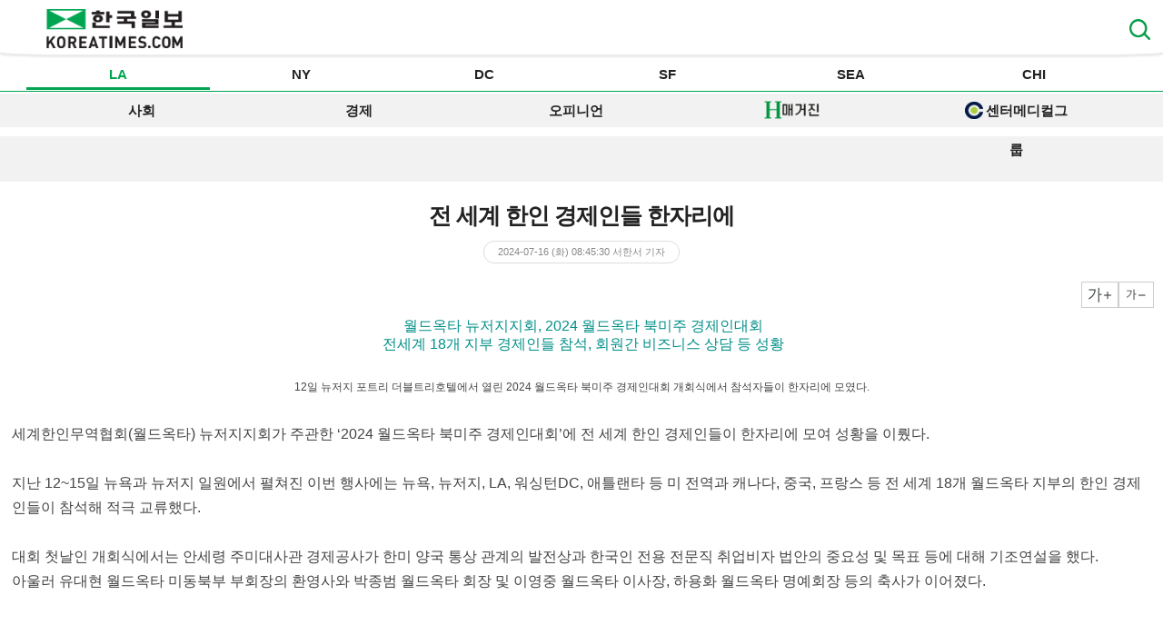

--- FILE ---
content_type: text/html; charset=utf-8
request_url: http://m.koreatimes.com/article/20240716/1522215
body_size: 33427
content:
<!doctype html>
<html lang="ko">
<!-- 45.58.10.90 -->
<head>
<meta charset='utf-8'>
<meta name='viewport' content='initial-scale=1.0, maximum-scale=1.5, user-scalable=1' />
<meta name='description' content="세계한인무역협회(월드옥타) 뉴저지지회가 주관한 ‘2024 월드옥타 북미주 경제인대회’에 전 세계 한인 경제인들이 한자리에 모여 성황을 이뤘다.지난 12~15일 뉴욕과 뉴저지 일원에서 펼쳐진 이번 행사에는 뉴욕, 뉴저지, LA, 워싱턴DC, 애틀랜타 등 미 전역과 캐나다, 중국, 프랑스 등 전 세계 18개 월드옥타 지부의 한인 경제인들이 참석해 적극 교류했다.대회 첫날인 개회식에서는 안세령 주미대사관 경제공사가 한미 양국 통상 관계의 발전상과 한국인 전용 전문직 취업비자 법안의 중요성 및 목표 등에 대해 기조연설을 했다. 아울러 유대현 월드옥타 미동북부 부회장의 환영사와 박종범 월드옥타 회장 및 이영중 월드옥타 이사장, 하용화 월드옥타 명예회장 등의 축사가 이어졌다.행사 둘째날인 13일에는 조병태 월드옥타 명예회장의 ‘성공적 미국 진출 전략’, 김동석 미주한인유권자연대 대표의 ‘미 대선 분석과 한국인 전문직 취업비자 법안’에 대한 세미나가 진행됐고, 옥타 회원간 비즈니스 상담회 및 기업 수출 상담회 등이 펼쳐졌다.이어 14일에는 옥타 회장배 US오픈 골프대회가 열리는 등 회원간 활발한 교류가 이뤄졌다.이번 대회를 주관한 월드옥타 뉴저지지회의 황선영 회장은 “뉴욕과 뉴저지 등 북미 지역의 한인 경제 활성화를 위한 행사로 치른다는 목표를 세웠는데 기대 이상의 성과를 거뒀다”며 “북미는 물론, 중국과 유럽 등 전 세계 각지의 한인 경제인이 한 자리에 모여 유대를 쌓고 비즈니스 정보를 나누는 동시에 미 대선 방향에 따른 경제 및 무역 기조 변화를 모색함으로서 주요국 회원들이 대미 무역에 대한 전략 수립 활로를 찾는 기회가 됐다”고 힘줘 말했다." id = "metaDescription" />
<meta name="keywords" content="한국일보, 미주 한국일보, 한국일보닷컴, koreatimes, koreatimes.com, news, newspaper, media, 신문, 뉴스, 보도, 속보, 한인, 구인, 구직, 안내광고, 커뮤니티 "/>
<title id = "metaTitle"  >전 세계 한인 경제인들 한자리에 - 미주 한국일보</title>
<meta property="og:url"    content="http://m.koreatimes.com/article/20240716/1522215" />
<meta property="og:type"   content="news" />
<meta property="og:title"  content="전 세계 한인 경제인들 한자리에 - 미주 한국일보" />
<meta property="og:description" content="세계한인무역협회(월드옥타) 뉴저지지회가 주관한 ‘2024 월드옥타 북미주 경제인대회’에 전 세계 한인 경제인들이 한자리에 모여 성황을 이뤘다.지난 12~15일 뉴욕과 뉴저지 일원에서 펼쳐진 이번 행사에는 뉴욕, 뉴저지, LA, 워싱턴DC, 애틀랜타 등 미 전역과 캐나다, 중국, 프랑스 등 전 세계 18개 월드옥타 지부의 한인 경제인들이 참석해 적극 교류했다.대회 첫날인 개회식에서는 안세령 주미대사관 경제공사가 한미 양국 통상 관계의 발전상과 한국인 전용 전문직 취업비자 법안의 중요성 및 목표 등에 대해 기조연설을 했다. 아울러 유대현 월드옥타 미동북부 부회장의 환영사와 박종범 월드옥타 회장 및 이영중 월드옥타 이사장, 하용화 월드옥타 명예회장 등의 축사가 이어졌다.행사 둘째날인 13일에는 조병태 월드옥타 명예회장의 ‘성공적 미국 진출 전략’, 김동석 미주한인유권자연대 대표의 ‘미 대선 분석과 한국인 전문직 취업비자 법안’에 대한 세미나가 진행됐고, 옥타 회원간 비즈니스 상담회 및 기업 수출 상담회 등이 펼쳐졌다.이어 14일에는 옥타 회장배 US오픈 골프대회가 열리는 등 회원간 활발한 교류가 이뤄졌다.이번 대회를 주관한 월드옥타 뉴저지지회의 황선영 회장은 “뉴욕과 뉴저지 등 북미 지역의 한인 경제 활성화를 위한 행사로 치른다는 목표를 세웠는데 기대 이상의 성과를 거뒀다”며 “북미는 물론, 중국과 유럽 등 전 세계 각지의 한인 경제인이 한 자리에 모여 유대를 쌓고 비즈니스 정보를 나누는 동시에 미 대선 방향에 따른 경제 및 무역 기조 변화를 모색함으로서 주요국 회원들이 대미 무역에 대한 전략 수립 활로를 찾는 기회가 됐다”고 힘줘 말했다." />
<meta property="og:image"   content="http://mimg.koreatimes.com/286/172/article/2024/07/16/20240716084530661.jpg" id = "metaImg"  />
<meta name="google-site-verification" content="fv9vlu8-Hd7t6qVwze05q-o7wdSC_G6M1f2LFzKxkRI" />
<link rel="shortcut icon" type="image/x-icon" href="http://img.koreatimes.com/2015/images/common/koreatimes_favicon.ico">
<link rel='stylesheet' type='text/css' href='http://img.koreatimes.com/2015/css/m/mobile.css?v=2026-01-173689'>
<link rel='stylesheet' type='text/css' href='http://img.koreatimes.com/2015/css/default.css?v=2026-01-173689'>
<link rel='stylesheet' type='text/css' href='http://img.koreatimes.com/2015/css/slick.new.css?v=2026-01-173689'>
<script type='text/javascript' src="http://img.koreatimes.com/2015/js/jquery-1.9.1.min.js?v=2026-01-173689"></script>
<script type='text/javascript' src="http://img.koreatimes.com/2015/js/jquery.slides.min.js?v=2026-01-173689"></script>
<script type='text/javascript' src='http://img.koreatimes.com/2015/js/jquery.cookie.js?v=2026-01-173689'></script>
<script src="http://img.koreatimes.com/2015/js/m/mobile.js?v=2026-01-173689"></script>
<script src="//developers.kakao.com/sdk/js/kakao.min.js?v=2026-01-173689"></script>
<script async src="https://securepubads.g.doubleclick.net/tag/js/gpt.js"></script>
<script>
window.googletag = window.googletag || {cmd: []};
  googletag.cmd.push(function() {
    googletag.defineSlot('/19490865/MainWing_1', [160, 600], 'div-gpt-ad-1585411995846-0').addService(googletag.pubads());
    googletag.defineSlot('/19490865/M_L2_bottom', [160, 600], 'div-gpt-ad-1597773217265-0').addService(googletag.pubads());
    googletag.defineSlot('/19490865/M_S1', [300, 250], 'div-gpt-ad-1583456166467-0').addService(googletag.pubads());
    googletag.defineSlot('/19490865/squarebox_banner', [300, 250], 'div-gpt-ad-1624911673337-0').addService(googletag.pubads());
    googletag.defineSlot('/19490865/A_S2', [300, 250], 'div-gpt-ad-1585257813387-0').addService(googletag.pubads());
    googletag.defineSlot('/19490865/M_L3', [[728, 90], [970, 250]], 'div-gpt-ad-1599591164701-0').addService(googletag.pubads());
    googletag.defineSlot('/19490865/mobile_02', [300, 250], 'div-gpt-ad-1588961278375-0').addService(googletag.pubads());
    googletag.defineSlot('/19490865/mobile_02', [300, 250], 'div-gpt-ad-1699937238789-0').addService(googletag.pubads());
	googletag.defineSlot('/19490865/mobile_03', [300, 250], 'div-gpt-ad-1606012543343-0').addService(googletag.pubads());
	googletag.defineSlot('/19490865/Mobile_01', [320, 50], 'div-gpt-ad-1648842805169-0').addService(googletag.pubads());
	googletag.defineSlot('/19490865/A_W1', [160, 600], 'div-gpt-ad-1583529905360-0').addService(googletag.pubads());
	googletag.defineSlot('/19490865/A_W2', [160, 600], 'div-gpt-ad-1583530015993-0').addService(googletag.pubads());
	googletag.defineSlot('/19490865/M_L1', [[970, 250], [728, 90]], 'div-gpt-ad-1584726906741-0').addService(googletag.pubads());
    googletag.defineSlot('/19490865/M_H1', [300, 250], 'div-gpt-ad-1719016033153-0').addService(googletag.pubads());
	googletag.defineSlot('/19490865/A_S1', [300, 250], 'div-gpt-ad-1614209949410-0').addService(googletag.pubads());
	googletag.defineSlot('/19490865/A_S2_new', [300, 250], 'div-gpt-ad-1632768275711-0').addService(googletag.pubads());
	googletag.defineSlot('/19490865/fixed_bottom', [[1155, 45], [1135, 48], [1135, 70], [1155, 100], [1135, 78]], 'div-gpt-ad-1617834771604-0').addService(googletag.pubads());
    googletag.pubads().enableSingleRequest();
    googletag.enableServices();
  });
</script>

<script type='text/javascript' src='http://img.koreatimes.com/2015/js/jsencrypt.min.js?v=2026-01-173689'></script>    
<script type='text/javascript' src='http://img.koreatimes.com/2015/js/jquery.popupoverlay.js?v=2026-01-173689'></script>
<script type='text/javascript' src='http://img.koreatimes.com/2015/js/jquery.validate.js?v=2026-01-173689'></script>
<script type='text/javascript' src='http://img.koreatimes.com/2015/js/lightbox.min.js?v=2026-01-173689'></script>
<script type='text/javascript' src='http://img.koreatimes.com/2015/js/slick.min.new.js?v=2026-01-173689'></script>
</head>


<script>
    $(document).ready(function(){
        $('.la').addClass("current");
        $('.la a').addClass("current");
    })
</script>

<body class='main'>
<div id="google-anno-sa">
</div>
<ins class="adsbygoogle adsbygoogle-noablate"></ins>
<div class='search_bar'>
    <form method="GET" name="searchArticle" onsubmit="return checkSearchArticle();">
        <input type="hidden" name="key_array" value="">
        <input type="hidden" name="key_cnt" value="">       
        <input type='text' name="key" class='input_style_search' maxlength='30' placeholder="검색어를 입력하세요." />
        <img src='http://img.koreatimes.com/2015/images/common/btn_mobile_search_close.png' value='종료' class='input_close'  onClick="return false;" /> 
    </form>               
</div>
<div id="blocker"></div>
<!--header-->
<div class='header'>
    <h1 id='logo'>
    
    <a href='http://m.koreatimes.com'><img class='logo_top' src='http://img.koreatimes.com/2015/images/common/ktlogo.png' alt='한국일보' /></a>
    <a class='btn_search'><img src='http://img.koreatimes.com/2015/images/common/btn_mobile_search1.png'></a>
    </h1>
    
    <!--네비게이션 bar-->
    <div id='navigation'>
        <ul>
            <li class="la"><a href="http://la.koreatimes.com/">LA</a></li>
            <li class="ny"><a href="http://ny.koreatimes.com/">NY</a></li>
            <li class="dc"><a href="http://dc.koreatimes.com/">DC</a></li>
            <li class="sf"><a href="http://sf.koreatimes.com/">SF</a></li>
            <li class="seattle"><a href="http://seattle.koreatimes.com/">SEA</a></li>
            <li class="chi"><a href="http://chi.koreatimes.com/">CHI</a></li>
        </ul>
    </div>

    <!--//네비게이션 bar-->
</div>
<!--//header-->        <div class='navi_bar la'>
        <ul>
           <li class="101"><a href='http://m.koreatimes.com/section/101'>사회</a></li>
            <li class="102"><a href='http://m.koreatimes.com/section/102'>경제</a></li>
            <li class="113 opinion"><a href='http://m.koreatimes.com/section/113'>오피니언</a></li>
            <!--<li class="townads_box"><a href='/townads'><img src="http://img.koreatimes.com/2015/images/townads/townad_mo_tit.png"/> 타운광고</a></li>-->
            <!--<li><a href="/section/113/412">H매거진 칼럼</a></li>-->
            <li><a href='https://online.anyflip.com/nqmlb/ojin/mobile/index.html' target="_blank">
            <img src="http://img.koreatimes.com/2015/images/hktv_hmagazine_logo_m.png" class="h_magazines" alt="H매거진" /></a></li>            
            <li><a href="http://m.koreatimes.com/section/102/263"><span id='ico_center'></span>센터메디컬그룹</a></li>
        </ul>
    </div><script language="javascript">setNavi()</script><script type="text/javascript" src="http://img.koreatimes.com/2015/js/article.js?v=2026-01-173564"></script>



<div class='contents'>
	<!--**************************   article   ***************************-->
    <!-- Layer popup -->
        <!-- <div class="layer_popup" id="momo_popup">
            </div> -->
        <!--// Layer popup -->
    
    <!--bn_640x50_1 -->
    <div class='bn_640x50_1'>
    	<!--		<script async src="https://pagead2.googlesyndication.com/pagead/js/adsbygoogle.js"></script>-->
<!--		&lt;!&ndash; mobile_32050_01_main &ndash;&gt;-->
<!--		<ins class="adsbygoogle"-->
<!--			 style="display:inline-block;width:320px;height:50px"-->
<!--			 data-ad-client="ca-pub-8545411432202179"-->
<!--			 data-ad-slot="2211368646"></ins>-->
<!--		<script>-->
<!--			 (adsbygoogle = window.adsbygoogle || []).push({});-->
<!--		</script>-->
            <!-- /19490865/Mobile_01 -->
            <div id='div-gpt-ad-1648842805169-0' style='min-width: 320px; min-height: 50px;'>
              <script>
                googletag.cmd.push(function() { googletag.display('div-gpt-ad-1648842805169-0'); });
              </script>
            </div>    <!--//bn_640x50_1-->
    </div>
    
    <div class='title'>
        <div class="tit_arti"><h4>전 세계 한인 경제인들 한자리에</h4></div>
        <div class='info_arti'>
            <span class='upload_date'>2024-07-16 (화) 08:45:30</span>
            <span class='writer'><span>서한서</span>  기자</span>        </div>
    </div>

    <!--font size-->
    <div class="function">
        <a class='txt_size_b font_size'>크게</a>
        <a class='txt_size_s font_size'>작게</a>
    </div>
    <!--//font size-->
    
    <!--news_area-->
    <div class='news_area' id='FontSize'>
        <div id='sub_tit'><p class='sub_1'>▶ 월드옥타 뉴저지지회, 2024 월드옥타 북미주 경제인대회</p><p class='sub_2'>▶ 전세계 18개 지부 경제인들 참석, 회원간 비즈니스 상담 등 성황</p></div>        <div class='img_arti img_a2'><img alt='전 세계 한인 경제인들 한자리에' title='전 세계 한인 경제인들 한자리에' src='http://image.koreatimes.com/article/2024/07/16/20240716084530661.jpg'><p class='img_txt'>12일 뉴저지 포트리 더블트리호텔에서 열린 2024 월드옥타 북미주 경제인대회 개회식에서 참석자들이 한자리에 모였다.</p></div>세계한인무역협회(월드옥타) 뉴저지지회가 주관한 ‘2024 월드옥타 북미주 경제인대회’에 전 세계 한인 경제인들이 한자리에 모여 성황을 이뤘다.<br /><br />지난 12~15일 뉴욕과 뉴저지 일원에서 펼쳐진 이번 행사에는 뉴욕, 뉴저지, LA, 워싱턴DC, 애틀랜타 등 미 전역과 캐나다, 중국, 프랑스 등 전 세계 18개 월드옥타 지부의 한인 경제인들이 참석해 적극 교류했다.<br /><br />대회 첫날인 개회식에서는 안세령 주미대사관 경제공사가 한미 양국 통상 관계의 발전상과 한국인 전용 전문직 취업비자 법안의 중요성 및 목표 등에 대해 기조연설을 했다. <br />아울러 유대현 월드옥타 미동북부 부회장의 환영사와 박종범 월드옥타 회장 및 이영중 월드옥타 이사장, 하용화 월드옥타 명예회장 등의 축사가 이어졌다.<!-- hktv 300x250 m_s2 mobile article page s2--->
			<div id="div-gpt-ad-1624911673337-0" style="width: 300px; min-height: 250px; max-height: 600px; text-align:center; margin-top:30px; margin-bottom:-15px;margin: 30px auto 0;">
			  <script>
				googletag.cmd.push(function() { googletag.display("div-gpt-ad-1624911673337-0"); });
			  </script>
			</div><br /><br />행사 둘째날인 13일에는 조병태 월드옥타 명예회장의 ‘성공적 미국 진출 전략’, 김동석 미주한인유권자연대 대표의 ‘미 대선 분석과 한국인 전문직 취업비자 법안’에 대한 세미나가 진행됐고, 옥타 회원간 비즈니스 상담회 및 기업 수출 상담회 등이 펼쳐졌다.<br />이어 14일에는 옥타 회장배 US오픈 골프대회가 열리는 등 회원간 활발한 교류가 이뤄졌다.<br /><br />이번 대회를 주관한 월드옥타 뉴저지지회의 황선영 회장은 “뉴욕과 뉴저지 등 북미 지역의 한인 경제 활성화를 위한 행사로 치른다는 목표를 세웠는데 기대 이상의 성과를 거뒀다”며 “북미는 물론, 중국과 유럽 등 전 세계 각지의 한인 경제인이 한 자리에 모여 유대를 쌓고 비즈니스 정보를 나누는 동시에 미 대선 방향에 따른 경제 및 무역 기조 변화를 모색함으로서 주요국 회원들이 대미 무역에 대한 전략 수립 활로를 찾는 기회가 됐다”고 힘줘 말했다.		<br><br><<span class='writer'><span>서한서</span>  기자</span>> 
    </div>
    <!--//news_area-->

    <!-- sns -->
    <div class="fun_btm">
		<a href='http://www.facebook.com/sharer.php?u=http%3A%2F%2Fm.koreatimes.com%2Farticle%2F20240716%2F1522215' target = "_blank" class='send_fb' ><img src="http://img.koreatimes.com/2015/images/common/sns_fb.png"></a>
        <a href="http://twitter.com/share?text=%EC%A0%84%20%EC%84%B8%EA%B3%84%20%ED%95%9C%EC%9D%B8%20%EA%B2%BD%EC%A0%9C%EC%9D%B8%EB%93%A4%20%ED%95%9C%EC%9E%90%EB%A6%AC%EC%97%90%20%3A%20%EB%AF%B8%EC%A3%BC%20%ED%95%9C%EA%B5%AD%EC%9D%BC%EB%B3%B4" class='send_tw'  target = "_blank"  ><img src="http://img.koreatimes.com/2015/images/common/sns_tw.png"></a>
        <a href="https://plus.google.com/share?url=http%3A%2F%2Fm.koreatimes.com%2Farticle%2F20240716%2F1522215" onclick="javascript:window.open(this.href,'', 'menubar=no,toolbar=no,resizable=yes,scrollbars=yes,height=600,width=600');return false;" class="send_gg"><img src="http://img.koreatimes.com/2015/images/common/sns_gg.png"></a>
        <a id="send_ka" class="send_ka"><img src="http://img.koreatimes.com/2015/images/common/sns_ka.png"></a>
    </div>

    <!-- comment -->
    
    <!-- //comment -->

    <script>
    
	    Kakao.init('3514d122599ddc186ce1c17cc7a6deca');
		var isimage = $('.news_area').find('img').attr('src');

		
		if(isimage == "" || isimage === undefined ){
			isimage = "http://img.koreatimes.com/2015/images/common/tag_img_kt3.jpg";
		}
		
	   
	    
	    
	   Kakao.Link.createDefaultButton({
          container: '#send_ka',
          objectType: 'feed',
          content: {
            title: '전 세계 한인 경제인들 한자리에',
            imageUrl: isimage,
            link: {
              mobileWebUrl: 'http://www.koreatimes.com/article/20240716/1522215',
              webUrl: 'http://www.koreatimes.com/article/20240716/1522215'
            }
          },
          buttons: [
            {
              title: '웹으로 보기',
              link: {
                mobileWebUrl: 'http://www.koreatimes.com/article/20240716/1522215',
                webUrl: 'http://www.koreatimes.com/article/20240716/1522215'
              }
            }
          ],
          installTalk : true
        });
	    
	    
	</script>
	
    	
    	
    	
    <!--<div class='latest_news'>
    	<h3>카테고리 최신 기사</h3>
        <ul>
                  
        </ul>
    </div>-->

    <!-- mobile_32050_01_main -->
    <!-- <div class="bn_etc3">
		
        <script async src="https://pagead2.googlesyndication.com/pagead/js/adsbygoogle.js?client=ca-pub-8545411432202179"
            crossorigin="anonymous"></script>
        
        <ins class="adsbygoogle"
            style="display:inline-block;width:320px;height:50px"
            data-ad-client="ca-pub-8545411432202179"
            data-ad-slot="2211368646"></ins>
        <script>
            (adsbygoogle = window.adsbygoogle || []).push({});
        </script>
		
	</div>  -->

  	<!--
    <div class='latest_news'>
    	<h3><a href='/section/<//?php echo $articleData["c1Id"]; ?>'>카테고리 최신기사</a></h3>
        <ul>
        <li><a href='<//?php echo $url;?>'>2016년 미국인에게 사랑받는 크래딧 카드는?</a></li>
        <//?php echo  $templateNews -> title_news_m($cronListData[2],0,5); ?>                  
        </ul>
    </div>	
  	-->
  	
  	
    <div class='latest_news'>
    	<h3><a href='/section/402'>카테고리 최신기사</a></h3>
        <ul>
			
            <li><a href='http://m.koreatimes.com/article/20260115/1597192'>뉴욕한인경제인협, 신년하례식</a></li><li><a href='http://m.koreatimes.com/article/20260114/1597021'>더욱 강력한 후코이단 성분 함유</a></li><li><a href='http://m.koreatimes.com/article/20260113/1596858'>H마트 새해도 전국 확장… 일리노이주 초대형 매장</a></li><li><a href='http://m.koreatimes.com/article/20260113/1596850'>재미부동산협회, 신년 하례식</a></li><li><a href='http://m.koreatimes.com/article/20260109/1596452'>[정지원 법률 칼럼] 보행자 사고</a></li><li><a href='http://m.koreatimes.com/article/20260109/1596451'>뉴밀레니엄은행, 뉴욕한인상록회에 후원금</a></li>                          
        </ul>
    </div>	

    <!--bn_etc2-->
    <div class='bn_etc2'>
    		<script async src="https://pagead2.googlesyndication.com/pagead/js/adsbygoogle.js?client=ca-pub-8545411432202179"
            crossorigin="anonymous"></script>
        <!-- mobile_300250_07_main -->
        <ins class="adsbygoogle"
            style="display:inline-block;width:300px;height:250px"
            data-ad-client="ca-pub-8545411432202179"
            data-ad-slot="7341702244"></ins>
        <script>
            (adsbygoogle = window.adsbygoogle || []).push({});
        </script>    </div>
    <!--//bn_etc2-->

  	<div class='latest_news'>
    	<h3>많이 본 기사</h3>
        <ul>
            <li><a href='/article/20260117/1597441'>조지아주 이민구치소 수감 중이던 멕시코 국적자 사망</a></li><li><a href='/article/20260117/1597440'>유럽, 트럼프 ‘그린란드 관세’에 반발…맞대응 채비</a></li><li><a href='/article/20260117/1597442'>韓 환리스크 달러자산, 외환시장의 20배 넘는다…IMF발 경고음</a></li><li><a href='/article/20260117/1597438'>54년만에 달 가는 美로켓, 발사대로…우주비행사들 “준비됐다”</a></li><li><a href='/article/20260117/1597439'>與 이혜훈 청문회 단독개최하나…국힘 기재위원장 보이콧에 고심</a></li><li><a href='/article/20260117/1597436'>트럼프, ‘JP모건 CEO에 연준의장 제안’ WSJ보도에 “완전히 거짓”</a></li>      
        </ul>
    </div>

    
    <!-- A_S1_300X250 -->
    <div class="bn_etc3">

				<!-- mobile_32050_02_main -->
		<script async src="https://pagead2.googlesyndication.com/pagead/js/adsbygoogle.js?client=ca-pub-8545411432202179"></script>
		<ins class="adsbygoogle"
			 style="display:inline-block;width:320px;height:50px"
			 data-ad-client="ca-pub-8545411432202179"
			 data-ad-slot="6197397844"></ins>
		<script>
		(adsbygoogle = window.adsbygoogle || []).push({});
		</script>        <!-- <script async src="https://pagead2.googlesyndication.com/pagead/js/adsbygoogle.js?client=ca-pub-8545411432202179"
            crossorigin="anonymous"></script>
        
        <ins class="adsbygoogle"
            style="display:inline-block;width:300px;height:250px"
            data-ad-client="ca-pub-8545411432202179"
            data-ad-slot="4704525845"></ins>
        <script>
            (adsbygoogle = window.adsbygoogle || []).push({});
        </script>  -->

        
        <!-- <ins class='dcmads' style='display:inline-block;width:300px;height:250px'
                data-dcm-placement='N5192.149091KOREATIMES/B25865323.304503755'
                data-dcm-rendering-mode='iframe'
                data-dcm-https-only
                data-dcm-gdpr-applies='gdpr=${GDPR}'
                data-dcm-gdpr-consent='gdpr_consent=${GDPR_CONSENT_755}'
                data-dcm-addtl-consent='addtl_consent=${ADDTL_CONSENT}'
                data-dcm-ltd='false'
                data-dcm-resettable-device-id=''
                data-dcm-app-id=''>
            <script src='https://www.googletagservices.com/dcm/dcmads.js'></script>
        </ins>   -->

        


	</div> 
	
	

    
   
    
    <!--**************************   //article   ***************************-->
</div>
<!--//contents-->



<!--footer-->
<script type='text/javascript' src='http://img.koreatimes.com/2015/js/login_popup.js?v=2026-01-173689'></script><script type='text/javascript' src='http://img.koreatimes.com/2015/js/comment.js?v=2026-01-173689'></script>
            <div id="login_popup">

            <div class='popupBox'>
                <h1 id='logobox'>
                    <a href='http://www.koreatimes.com'>
                        <img class='logo_top' src='http://img.koreatimes.com/2015/images/common/logo.png' alt='한국일보' />
                    </a>
        
                    <ul class='tab'>
                        <li class="login">로그인</li>
                        <li class="join">회원가입</li>
                    </ul>
        
                </h1>
                
                <div class="alert">　</div>
                
                <form action='/auth' name='migration' method='post' class="migrationbox" enctype="multipart/form-data">
                    <div class="notice">
                        <h2>통합회원 전환 안내</h2>
                    </div>
                    <fieldset>
                        <input type='hidden' name='mode' value='migration'>
                        <input type='hidden' name='user_id' class="user_id" value=''>
                            <ul class='detail'> 
                            통합회원으로 전환하시면, 하나의 ID와 비밀번호로 한국일보 웹사이트, 통합 APP, 커뮤니티 서비스를 이용하실수 있습니다.
                            </ul>  
                        <div class='btn'>전환</div>
                    </fieldset>
                </form>
                
                <form action='/auth' name='login' method='post' class="loginbox" enctype="multipart/form-data">
                	<input type='hidden' name='encrypted'>
                    <fieldset>  
                        <ul class='info'>
                            <input type='hidden' name='mode' value='login'>
                            <li class='id'><input type="text" name='user_id' data="아이디" placeholder="아이디" autocapitalize="off"></li>
                            <li class='pw'><input type="password" name='pwd' data="비밀번호" placeholder="비밀번호"></li>
                        </ul>
                        
                        <div class="find">아이디/비밀번호 찾기</div>
                        <div class="clear"></div>
                        <div class='btn'>로그인</div>
                    </fieldset>
                </form>
        
                <form action='/auth' name='find' method='post' class="findbox" enctype="multipart/form-data">
                    <div class="notice">
                        <h2>비밀번호 재설정</h2>
                        <p>계정에 등록된 이메일 주소로 계정정보를 보내드립니다.</p>
                    </div>
                    <fieldset>
                        
                        <ul class='info'>
                            <input type='hidden' name='mode' value='find'>
                            <li class='email'><input type="email"  name='email' data="이메일주소" class="emailcheck" placeholder="이메일주소"></li>
                        </ul>
                            
                        <div class='btn'>전송</div>
                    </fieldset>
                </form>
        
                <form action='/auth' name='join' method='post' class="joinbox" enctype="multipart/form-data">
                    <fieldset>  
                        <ul class='info'>
                            <input type='hidden' name='mode' value='join'>
                            <li class='id'><input type="text" name='user_id' class="user_idcheck" data="아이디" placeholder="아이디" autocapitalize="off"></li>
                            <li class='pw'><input type="password" name='pwd' data="비밀번호" placeholder="비밀번호"></li>
                            <li class='firstname'><input type="text" name='firstname' data="이름" placeholder="이름"></li>
                            <li class='lastname'><input type="text" name='lastname' data="성" placeholder="성"></li>
                            <li class='email'>
                                <input type="email" name='email' class="emailcheck" data="이메일" placeholder="이메일">
                                <div class="checkbox"></div>
                            </li>
                        </ul>
                        <div class="clear" style="height:10px;"></div>
                        
                        <ul class="agreement">
                            <li><a href='http://service.koreatimes.com/info/termsandcondition.html' target="_blank">서비스약관</a></li>
                            <li><a href='http://service.koreatimes.com/info/privacy.html' target="_blank">개인정보 취급방침</a></li>
                        </ul>
                        <div class="clear"></div>
                        <div class='btn'>회원가입</div>
                    </fieldset>
                </form>
            </div>
   
            <img class="login_popup_close" src='http://img.koreatimes.com/talk/images/close_popup.png'>

        </div>
        
<div class='popup_loader'>
    <img src='http://img.koreatimes.com/2015/images/spin.gif'>
</div>  <!--footer-->

<div class='footer'>

    <ul class='fnb'>
    	<li><a href='/common/?m=device&p1=PC'>PC버전</a></li>
        <li><a href='#logo'>맨위로</a></li>
    </ul>
    <div id='copyright'>
        <p class='copy_txt'>3731 Wilshire Blvd., Suite 800, Los Angeles, CA 90010<br />Tel.(323)692-2117<br />Copyright©The Korea Times All rights reserved.</p>
    </div>
    
</div>
<!--//footer-->
<!-- Layer pop 
<div id="main_popup" class="main_popup" style="width: 100%; height: 100%; padding-top: 60px; position: fixed; top: 0; display: none; text-align: center; margin: 0 auto; background: rgba(0, 0, 0, 0.5)">
   <a href="http://service.koreatimes.com/lib/banner_action.php?&banner_id=M_L1&banner_ad_id=525201802&banner_url=http://www.southcoastplaza.com/timepiececelebration" target="_blank"><iframe width="300px" height="250" src="https://www.youtube-nocookie.com/embed/qKqE7Vaf59s?rel=0&autoplay=1&cc_load_policy=1" frameborder="0" allow="autoplay; encrypted-media" allowfullscreen></iframe>
   <img src="http://img.koreatimes.com/banner/files/mobile_popup/southcoastplaza02/southcoastplaza_may_300250.jpg" alt="South Coast Plaza"></a>
    <div class="popup_bottom" style="position: absolute; top: 0; right: 0">
        <a href="javascript:closePopupNotToday()"><img src="http://img.koreatimes.com/banner/files/mobile_popup/southcoastplaza/closed_btn.png"></a>
    </div>
</div>


<script type="text/javascript">
    if(getCookie("notToday")!="Y"){
        $("#main_popup").show('fade');
}

function closePopupNotToday(){               
        setCookie('notToday','Y', 1,);
        $("#main_popup").hide('fade');
}
function setCookie(name, value, expiredays) {
    var today = new Date();
        today.setDate(today.getDate() + expiredays);

        document.cookie = name + '=' + escape(value) + ';domain=.koreatimes.com;path=/; expires=' + today.toGMTString() + ';'
}

function getCookie(name) 
{ 
    var cName = name + "="; 
    var x = 0; 
    while ( x <= document.cookie.length ) 
    { 
        var y = (x+cName.length); 
        if ( document.cookie.substring( x, y ) == cName ) 
        { 
            if ( (endOfCookie=document.cookie.indexOf( ";", y )) == -1 ) 
                endOfCookie = document.cookie.length;
            return unescape( document.cookie.substring( y, endOfCookie ) ); 
        } 
        x = document.cookie.indexOf( " ", x ) + 1; 
        if ( x == 0 ) 
            break; 
    } 
    return ""; 
}
function closeMainPopup(){
    $("#main_popup").hide('fade');
}

</script>
<!--// Layer pop -->

</body>

<ins class="adsbygoogle adsbygoogle-noablate"></ins>
</html>
<script type="text/javascript" src="//wcs.naver.net/wcslog.js"></script> 
<script type="text/javascript"> 
	if(!wcs_add) var wcs_add = {}; 
	wcs_add["wa"] = "11cbd3b27725b90"; 
	wcs_do(); 
</script>
<script>
  (function(i,s,o,g,r,a,m){i['GoogleAnalyticsObject']=r;i[r]=i[r]||function(){
  (i[r].q=i[r].q||[]).push(arguments)},i[r].l=1*new Date();a=s.createElement(o),
  m=s.getElementsByTagName(o)[0];a.async=1;a.src=g;m.parentNode.insertBefore(a,m)
  })(window,document,'script','//www.google-analytics.com/analytics.js','ga');

  ga('create', 'UA-1420816-10', 'auto');
  ga('send', 'pageview');
				
  ga('create', 'UA-1420816-52', 'auto', 'SmartPhone');
  ga('SmartPhone.send', 'pageview');

</script>

--- FILE ---
content_type: text/html; charset=utf-8
request_url: https://www.google.com/recaptcha/api2/aframe
body_size: 268
content:
<!DOCTYPE HTML><html><head><meta http-equiv="content-type" content="text/html; charset=UTF-8"></head><body><script nonce="k2zU0wdniFmKcZWYv8leoQ">/** Anti-fraud and anti-abuse applications only. See google.com/recaptcha */ try{var clients={'sodar':'https://pagead2.googlesyndication.com/pagead/sodar?'};window.addEventListener("message",function(a){try{if(a.source===window.parent){var b=JSON.parse(a.data);var c=clients[b['id']];if(c){var d=document.createElement('img');d.src=c+b['params']+'&rc='+(localStorage.getItem("rc::a")?sessionStorage.getItem("rc::b"):"");window.document.body.appendChild(d);sessionStorage.setItem("rc::e",parseInt(sessionStorage.getItem("rc::e")||0)+1);localStorage.setItem("rc::h",'1768697355085');}}}catch(b){}});window.parent.postMessage("_grecaptcha_ready", "*");}catch(b){}</script></body></html>

--- FILE ---
content_type: text/css
request_url: http://img.koreatimes.com/2015/css/m/mobile.css?v=2026-01-173689
body_size: 58603
content:
@import url("http://img.koreatimes.com/2015/css/sprite-flags.css");


/*************************************************
                    common                     
*************************************************/
*{-webkit-tap-highlight-color:transparent;}
a:link,a:visited {color:#222;}
a:hover,a:active {color:#222; text-decoration:none;}
body {color:#666; font-family:'Noto Sans KR','malgun gothic','맑은 고딕','dotum','돋움','gulim','arial','san-serif'; padding: 0 !important;}
a {font-family:'Noto Sans KR','malgun gothic','맑은 고딕','dotum','돋움','gulim','arial','san-serif';}
.clear {clear:both; visibility:hidden;}


/*************************************************
                    header                     
*************************************************/

/************ 로고 logo ************/
#logo {width:100%; text-align:left; padding:10px 0; box-shadow:0 3px 2px rgba(150,150,150,0.2); border-bottom-left-radius:5%; border-bottom-right-radius:5%; height:40px; }
#logo img {width:150px; height:auto; margin:0 0 0 4%;}
#logo .btn_rio {float:right; margin-right:4%; margin-top:-1px;}
#logo .btn_rio img {width:34px; height:34px;}
#logo .btn_app {float:right; margin-right:4%; margin-top:-1px;}
#logo .btn_app img {width:34px; height:34px;}
#logo .btn_search {float:right; margin-right:15px; margin-top:1px; vertical-align:middle; cursor:pointer;}
#logo .btn_search img {width:23px; height:23px;}

/************ 검색바  ************/
.main .search_bar {display:none; text-align: center; position: absolute; z-index: 1001; width: 100%; background: #029e49;}
.main .search_bar .input_style_search {width: 70%; height: 30px; border: 1px solid #eaeaea; margin-top: 10px; margin-bottom: 10px; padding-left: 35px; background: url(http://img.koreatimes.com/2015/images/common/btn_mobile_search1.png) no-repeat 8px center; line-height:30px; background-color: #fff; border-radius:5px;     background-size: 1.3rem;  font-size:16px;}
.main .search_bar .input_close{vertical-align: middle; width:20px; height:20px; margin-left:8px; cursor:pointer;}
#blocker{height:100%;top:50px;width:100%;position:absolute;background:rgba(0,0,0,0.75);left:0px; z-index:1000; display:none;}

/************ 네비게이션 navigation ************/
#navigation {position:relative; clear:both; height:50px;}
#navigation ul {width:100%; height:41px; padding:0 2.3%; border-bottom:1px solid #00a550; box-sizing:border-box;}
#navigation ul li {float:left; width:16.5%; font-size:15px; text-align:center;}
#navigation ul li:first-child {border-left:0;}
#navigation ul li a {display:block; padding:13px 0 6px 0; box-sizing:border-box; font-weight:bold;}
#navigation ul li a:hover,
#navigation ul li a:focus {color:#00a550; border-bottom:3px solid #00a550;}
#navigation ul li a.current {color:#00a550; border-bottom:3px solid #00a550;}

#navigation ul li:nth-child(1):hover .gnbSub {display:block;}
#navigation ul li:nth-child(2):hover .gnbSub {display:block;}
#navigation ul li:nth-child(3):hover .gnbSub {display:block;}
#navigation ul li:nth-child(4):hover .gnbSub {display:block;}
#navigation ul li:nth-child(5):hover .gnbSub {display:block;}
#navigation ul li .gnbSub {display:none; position:absolute; top:42px; left:0; height:37px; width:100%; background:#f2f2f2; text-align:left;}
#navigation ul li .gnbSub a {display:inline-block; padding:7px 7px 0 0; font-weight:normal;}
#navigation ul li .gnbSub a:first-child {margin-left:2%;}
#navigation ul li .gnbSub a:hover {border:none;}

.navi_bar {height:37px; background:#f2f2f2; margin:-7px 0 10px 0; width:100%; /*text-align:center;*/}
.navi_bar.ny {height: 92px;}
.navi_bar ul {display: flex; justify-content: space-evenly; width:100%; height:100%; flex-wrap: wrap; /*padding:0 2.3%;*/ font-size:0px; box-sizing:border-box; margin-left:0px;}
.navi_bar ul li {/* display:inline-block; */ min-width: /* 15% */ 9%; padding: 0 2%; line-height:37px; font-weight: bold; text-align:center; }
.navi_bar ul li.townads_box {min-width: 20%;}
.navi_bar ul li a {font-size:15px;}
.navi_bar ul li a img.h_magazines { margin-top: 8px; }
.navi_bar ul li.ktmf {width:10%; margin-bottom: 5px; margin-left: 12px;}
.navi_bar ul li.ktmf img {height: 100%;}
#ico_center {width: 20px; height: 19px; margin-top: -4px; margin-right: 3px; vertical-align: middle; background: url(http://img.koreatimes.com/2015/images/icon_center_v2.png) no-repeat; background-size:100% 100%; display: inline-block;}


.navi_bar .townads_box {position:relative; /* margin-left: 15px!important; /* 원래 35px */}
.navi_bar .townads_box a { border: 3px solid #00a550; padding: 4px; border-radius:50px;position:relative;}
.navi_bar .townads_box img{display: inline-block;top: 0;vertical-align: top;margin-left: -6px;margin-top: 3px;}
/*.navi_bar .townads_box a::before {
	content: "";
	background: url(http://img.koreatimes.com/2015/images/townads/townad_mo_tit.png);
	width: 30px;
	height: 30px;
	position: absolute;
	top: -3px;
	left: -28px;
}*/


@media (max-width:375px) {
	/*.navi_bar ul li {margin-left:-5px;}*/
}

@media all and (min-width:768px) and (max-width:1024px) {
/* .navi_bar ul li {margin-left:42px;}
.navi_bar ul li:first-child {min-width:60px;} */
}


/* 수정본
.navi_bar ul li {float:left; min-width:13%; font-size:15px; line-height:40px; font-weight: bold; text-align:center; margin-left:13px;}
.navi_bar ul li:first-child {margin-left:15px; text-align:left; min-width:20px;}
 */


/*************************************************
                    main                     
*************************************************/
.contents h3 {font-size:16px; color:#222;}
.main .contents {min-width:320px;}

/* 추가 Layer popup */
#momo_popup {position: absolute; width: 300px; height: 250px; left: 50%; margin-left: -150px; top: 1200px; z-index: 100;}
#momo_popup a img { width: 100%; height: auto; display: block; }

#layer_popup2 {position: absolute; width: 300px; left: 50%; margin-left: -150px; top: 1400px; z-index: 100;}
.layer_popup2 { height: 250px; }
.layer_popup2 .slick-prev, .layer_popup2 .slick-next { display: none !important; }
.pop2 { display: flex; align-items: center; justify-content: space-between; width: 100%; height: 30px; background: #ddd; }
.pop2 a { display: block; margin-right: 5px; }
.pop2 > div { margin-left: 3px; }

/* 헤드라인 : headline_main */
.headline_main {padding:13px 13px 0 13px;}
/* .headline_main>a {display:block; float:left; width:50%; max-width:160px; height:97px; margin:0 10px 5px 0; background:#f4f4f4; border:1px solid #ddd; overflow:hidden;} */
.headline_main>a {display:block; width: 80%;	margin: 5px auto;	float: none;	max-width: none;	background: none;	border: 0;	height: auto;}
.headline_main>a img {width:100%; min-height:97px;}
/* .headline_main h4 {float:left; width:45%; height:92px; line-height:135%; font-size:18px; overflow:hidden;} */
.headline_main h4 {height: auto; width: 100%;	text-align: center;	font-size: 25px; line-height: 1.5; letter-spacing: -1px; word-break: keep-all;} 


/* 서브탑리스트 : nList_headSub */
.nList_subTop {clear:both; margin-bottom:10px; padding:13px;}
.nList_subTop li {height:34px; line-height:34px; border-top:1px solid #eaeaea; }
.nList_subTop li:first-child {border-top:0;}
.nList_subTop li a {display:block; width:100%; color:#101010; overflow:hidden; text-overflow:ellipsis; white-space:nowrap; font-size:15px; letter-spacing:-0.35px;}

/* 메인페이지 레이아웃 변경 241230 */
.nList_subTop > li.toplist {height: 60px; line-height: 30px; margin: 15px 0 0; font-size: 16px; }
.nList_subTop > li.toplist:first-of-type {border-top: 0;}
.nList_subTop li a.toplist_link {padding-top: 7px; height: 100%; display: flex; align-items: center; text-overflow:unset; white-space:normal;}
.nList_subTop li a img.toplist_img {width: 100px; vertical-align: middle; margin-right: 15px;}


/* 위클리 : weeklyS */
.weeklyS {clear:both; padding:0 13px; border-top:7px solid #f2f2f2;}
.weeklyS h3 {margin:10px 0 7px 0;}
.weeklyS .pNews {overflow:hidden;}
.weeklyS .pNews li {float:left; width:48.5%; box-sizing:border-box; text-align:center; }
.weeklyS .pNews li:first-child {margin-right:3%;}
.weeklyS .pNews li>a {display:block; height:100px; background:#f4f4f4; border:1px solid #ddd; overflow:hidden; text-align:center;}
.weeklyS .pNews li>a img {width:100%; min-height:100px;}
.weeklyS .pNews li h4 {padding:3px 10px 12px 10px; box-sizing:border-box; font-size:13px; line-height:130%; font-weight:normal;}


/* 주요뉴스 : keyNews */
.keyNews {clear:both; margin-bottom:20px; padding:0 13px; border-top:0px solid #f2f2f2;}
.keyNews h3 {width:25%; margin:28px 0 5px; padding:6px; border:1px solid #333; border-radius:20px; text-align:center;}
.keyNews li {height:34px; line-height:34px; border-top:1px solid #eaeaea;}
.keyNews li:first-child {border-top:0;}
.keyNews li a {display:block; width:100%; color:#101010; overflow:hidden; text-overflow:ellipsis; white-space:nowrap; font-size:15px; letter-spacing:-0.35px;}
.keyNews li span.Nquick {width: 27px; height: 16px; background-position: 0 -25px;}
.keyNews li span {display: block; float: left; margin: 12px 7px 0 0; background: url(http://img.koreatimes.com/2015/images/main/icon_news.png) no-repeat; overflow: hidden; text-indent: -500px;}

/* 메인페이지 레이아웃 변경 241230 */
.keyNews li.toplist {height: 60px; line-height: 27px; margin: 10px 0 0; font-size: 16px;}
.keyNews li a.toplist_link {padding-top: 5px; height: 100%; display: flex; align-items: center; text-overflow:unset; white-space:normal;}
.keyNews li a img.toplist_img {width: 100px; height: auto; vertical-align: middle; margin-right: 15px;}
.keyNews li a span.toplist_pdate {font-size: 0.8rem;}

/* 핫이슈 : issue_hot */
.issue_hot {height:123px; padding:13px 13px 0 13px; border-bottom:7px solid #f2f2f2;}
.issue_hot li>a {display:block; float:left; width:45%; max-width:140px; height:87px; margin:5px 10px 0 0; background:#f4f4f4; border:1px solid #ddd; overflow:hidden;}
.issue_hot li>a img {width:100%; min-height:87px;}
.issue_hot h4 {float:left; width:50%; height:87px; padding-top:3px; line-height:135%; overflow:hidden;}


/* 사회 : socialS; 250206 썸네일 추가 */
.socialS {position:relative; clear:both; padding:0 13px 25px 13px;}
.socialS h3 {margin-bottom:11px; padding-top:20px; border-top:0px solid #eaeaea;}
.socialS h3 a {margin-left:-13px; padding-left:9px; border-left:4px solid #333; color:#333;}
.socialS li {line-height:27px; overflow:hidden; text-overflow:ellipsis; white-space:nowrap; font-size:15px;}

.peopleS .nList > li.toplist, .socialS .nList > li.toplist, .economyS .nList > li.toplist, .sportsS .nList > li.toplist, .entertainS .nList > li.toplist {height: 60px; line-height: 30px; margin: 15px 0 0; font-size: 15px; }
/* .peopleS .nList > li.toplist.nothumb, .socialS .nList > li.toplist.nothumb, .economyS .nList > li.toplist.nothumb, .sportsS .nList > li.toplist.nothumb, .entertainS .nList > li.toplist.nothumb {height: 25px;} */
.peopleS .nList > li.toplist:first-of-type, .socialS .nList > li.toplist:first-of-type, .economyS .nList > li.toplist:first-of-type, .sportsS .nList > li.toplist:first-of-type, .entertainS .nList > li.toplist:first-of-type {border-top: 0;}
.peopleS .nList li a.toplist_link, .socialS .nList li a.toplist_link, .economyS .nList li a.toplist_link, .sportsS .nList li a.toplist_link, .entertainS .nList li a.toplist_link {height: 100%; display: flex; align-items: center; text-overflow:unset; white-space:normal;}
.peopleS .nList li a img.toplist_img, .socialS .nList li a img.toplist_img, .economyS .nList li a img.toplist_img, .sportsS .nList li a img.toplist_img, .entertainS .nList li a img.toplist_img {width: 100px; vertical-align: middle; margin-right: 15px;}



/* 경제 : economyS; 250206 썸네일 추가 */
.economyS {position:relative; clear:both; padding:0 13px 25px 13px;}
.economyS h3 {margin-bottom:11px; padding-top:20px; border-top:0px solid #eaeaea;}
.economyS h3 a {margin-left:-13px; padding-left:9px; border-left:4px solid #333; color:#333;}
.economyS li {line-height:27px; overflow:hidden; text-overflow:ellipsis; white-space:nowrap; font-size:15px;}


/* 스포츠 : sportsS; 250206 썸네일 추가 */
.sportsS {position:relative; clear:both; padding:0 13px 25px 13px;}
.sportsS h3 {margin-bottom:11px; padding-top:20px; border-top:0px solid #eaeaea;}
.sportsS h3 a {margin-left:-13px; padding-left:9px; border-left:4px solid #333; color:#333;}
.sportsS li {line-height:27px; overflow:hidden; text-overflow:ellipsis; white-space:nowrap; font-size:15px;}


/* 연예 : entertainS; 250206 썸네일 추가 */
.entertainS {position:relative; clear:both; padding:0 13px 25px 13px;}
.entertainS h3 {margin-bottom:11px; padding-top:20px; border-top:1px solid #eaeaea;}
.entertainS h3 a {margin-left:-13px; padding-left:9px; border-left:4px solid #333; color:#333;}
.entertainS li {line-height:27px; overflow:hidden; text-overflow:ellipsis; white-space:nowrap; font-size:15px;}

/* 사람사람들 : peopleS */
.peopleS {position:relative; clear:both; padding:0 13px 25px 13px;}
.peopleS h3 {margin-bottom:11px; padding-top:20px; border-top:1px solid #eaeaea;}
.peopleS h3 a {margin-left:-13px; padding-left:9px; border-left:4px solid #333; color:#333;}
.peopleS li {line-height:27px; overflow:hidden; text-overflow:ellipsis; white-space:nowrap; font-size:15px;}


/* 타운비즈니스 | 문화&종교 : town_cultureS */
.town_cultureS {position:relative; clear:both; padding:0 13px 25px 13px;}
.town_cultureS h3 {margin-bottom:11px; padding-top:20px; border-top:1px solid #eaeaea;}
.town_cultureS h3 a {margin-left:-13px; padding-left:9px; border-left:4px solid #333; color:#333;}
.town_cultureS li {line-height:27px; overflow:hidden; text-overflow:ellipsis; white-space:nowrap; font-size:15px;}


/* 전문가칼럼 : expertS */
.expertS {position:relative; clear:both; padding:0 13px 25px 13px;}
.expertS h3 {margin-bottom:11px; padding-top:20px; border-top:1px solid #eaeaea;}
.expertS h3 a {margin-left:-13px; padding-left:9px; border-left:4px solid #333; color:#333;}
.expertS li {line-height:27px; overflow:hidden; text-overflow:ellipsis; white-space:nowrap; font-size:15px;}


/*.btn_more {position:absolute; top:13px; right:0; width:34px; height:34px; background:url(http://img.koreatimes.com/2015/images/common/btn_more_m.png) no-repeat left 0; overflow:hidden; text-indent:-500px; background-size:24px 24px;}*/
.btn_more {width: 60px; height: 15px; margin-top: -4px; padding: 4px 4px 10px; border: 1px solid #333; border-radius: 20px;float:right; font-size:12px; text-align:center; cursor:pointer;}


/* 한국TV뉴스 : hknews */
.hknews {clear:both; display: block; overflow: hidden; margin-top:10px;}
.hknews .hkBorder {position: relative;background: linear-gradient(to top, #fff 20%, #23b573 80%, #01abba 100%);padding: 8px;overflow: hidden;}
.hknews .hkBorder .hkBorder_box {background: #fff; overflow:hidden; }
.hknews .hkBorder .hkBorder_box.seoulMobile {background: #fff; overflow:hidden; height: 160.8px;}
.hknews h3 {padding: 11px; height: 25px; line-height: 25px; text-decoration: none; overflow: hidden; background:#fff;}
.hknews h3 img {height: 25px; width: auto}
.hknews h4 {font-size: 15px; text-decoration: none; text-overflow: ellipsis; display: -webkit-box; -webkit-line-clamp: 2; -webkit-box-orient: vertical; height: 30px}
.hknews .hkVideo {background: #fff; padding: 5px; box-sizing: border-box;width: 100%;overflow: hidden;}
.hknews .hkVideo li {display:block;margin-bottom: 10px;position: relative;width: 50%;float: left;text-align: center;}
.hknews .hkVideo li a {overflow: hidden;display: block;margin: 0 4px 10px;}
.hknews .hkVideo .player {position: absolute; width: 100%; height: 100px; text-align: center; top: 50%; transform: translateY(-50%);}
.hknews .hkVideo .hknewsThumb {width: 100%;height:auto;}
.hknews .btn_prev, .hknews .btn_next {position:absolute; background:url(http://img.koreatimes.com/2015/images/common/paging_arrow.png) no-repeat; text-indent:-500px; overflow:hidden;}
.hknews .btn_prev {top:20px;right: 45px;width:25px;height:25px;background-position:-35px -150px;}
.hknews .btn_next {top:20px;right:15px;width:25px;height:25px;background-position: 0px -185px;}
.hknews .paging_btn{display:none;}


/* 특집 코너 */
.main .special_corner {padding:0 13px 13px 13px; overflow:hidden;}
.main .special_corner h3 {margin:10px 0;}
.main .special_corner .eddgov_m {width: 300px; height: 250px; margin: 0 auto; box-sizing: border-box;}
.main .special_corner .eddgov_m, .H_magazine {opacity: 0; visibility: hidden; transition: opacity 1s ease; -webkit-transition: opacity 1s ease;}
.main .special_corner .eddgov_m.slick-initialized, .H_magazine.slick-initialized { visibility: visible; opacity: 1; }
.main .special_corner .video_area {float:left; width:50%; max-width:160px; overflow:hidden;}
.main .special_corner .video_area a:first-child {display:block; position:relative; height:105px; overflow:hidden;}
.main .special_corner .video_area a:hover .video_tit {text-decoration:underline;}
.main .special_corner .video_area a .video_thumb {width:100%;}
.main .special_corner .video_area .player {position:absolute; left:50%; top:50%; transform:translate(-50%, -50%);}
.main .special_corner .video_area .video_tit {overflow:hidden; text-overflow:ellipsis; width:100%; white-space:nowrap; margin-top:8px; height:18px; display:-webkit-box; -webkit-line-clamp:1; -webkit-box-orient:vertical;}
.main .special_corner .video_area .video_tit a {width:100%; height:16px; font-size:13px; color:#555; display:-webkit-box; -webkit-line-clamp:1; -webkit-box-orient:vertical; text-overflow:ellipsis; overflow:hidden; white-space:normal;}
.main .special_corner .video_area .video_tit a:hover {text-decoration:underline;}
.main .special_corner .video_area .video_txt {font-size:13px; color:#555; overflow:hidden; text-overflow:ellipsis; display:-webkit-box; -webkit-line-clamp:2; -webkit-box-orient:vertical; }
.main .special_corner .scNews {float:left; width:100%; padding:20px 10px 0; box-sizing:border-box;}
.main .special_corner .scNews li {padding:10px 0; border-top:1px solid #f1f1f1;}
.main .special_corner .scNews li:first-child {margin-top:0; padding:0 0 10px 0; border-top:0;}
.main .special_corner .scNews li:last-child {padding:10px 0 0 0;}
.main .special_corner .scNews h4 {width:100%; overflow:hidden; text-overflow:ellipsis; display:-webkit-box; -webkit-line-clamp:2; -webkit-box-orient:vertical; font-size:15px; line-height:145%;}
.main .special_corner .scNews p {height:38px; margin-top:3px; overflow:hidden; text-overflow:ellipsis; display:-webkit-box; -webkit-line-clamp:2; -webkit-box-orient:vertical; color:#707070;}
.propertyS .pNews p a {line-height:130%; *line-height:150%;}


/* togo.코로나 배너 */
.quick_banner {border-top:7px solid #f2f2f2;}
.quick_banner ul {overflow:hidden;}
.quick_banner ul li {float:left; width:50%; box-sizing:border-box; padding:15px 15px 10px 15px;}
.quick_banner ul li:first-child {border-right:1px solid #f2f2f2;}
.quick_banner ul li h3 {height:45px; padding:6px 0 0 55px;}
.quick_banner ul li h3 a {font-size:16px;}
.quick_banner.togo_corona_banner ul li.togo h3 {background:url(http://img.koreatimes.com/2015/images/m/ico_togo.png) 0 0 no-repeat; background-size:45px 45px;}
.quick_banner.togo_corona_banner ul li.corona h3 {background:url(http://img.koreatimes.com/2015/images/m/ico_corona.png) 0 0 no-repeat; background-size:45px 45px;}
.quick_banner.tv_shopping_banner ul li.hktv h3 {background:url(http://img.koreatimes.com/2015/images/m/ico_hktv.png) 0 0 no-repeat; background-size:45px 45px;}
.quick_banner.tv_shopping_banner ul li.hkshopping h3 {background:url(http://img.koreatimes.com/2015/images/m/ico_hk_shopping.png) 0 0 no-repeat; background-size:45px 45px;}
.quick_banner.tv_shopping_banner ul li span {display:block; font-size:12px; color:#626262;}
@media (max-width:320px)  {
.quick_banner ul li {padding:15px 10px 10px 10px;}
.quick_banner ul li h3 a {font-size:13px;}
}

@media only screen and (max-width: 420px) {
	li.toplist {height: 70px !important;}
} 

@media only screen and (max-width:480px) {
	li.toplist {font-size: 14px !important;}
} 


/*************************************************
                    article                     
*************************************************/

/* 기사타이틀 : title */
.title {text-align:center; margin-bottom:10px; clear:both}
.title .tit_arti {padding:20px 30px 10px 30px; box-sizing:border-box; color:#222; letter-spacing:-1px; font-size:25px;}
.title .info_arti {display:inline-block; padding:4px 15px; border:1px solid #ddd; border-radius:20px; text-align:center; color:#888; font-size:11px;}
.title .info_arti .upload_date {}
.title .info_arti .writer {}


/* 폰트조절 : function */
.function {overflow:hidden; margin:10px; float:right;}
.function a {display:block; float:left; height:27px; background: url(http://img.koreatimes.com/2015/images/common/function.png) no-repeat; text-indent:-100px; overflow:hidden;}
.function a.txt_size {width:37px; background-position:0 0;}
.function a.txt_size_b {width:39px; border:1px solid #cdcdcd; background-position:-40px -40px;}
.function a.txt_size_s {width:37px; border:1px solid #cdcdcd; background-position:0 -40px;}


.fun_btm {text-align:center; margin:30px auto; width:100%; }
.fun_btm a {margin-right:3px; font-size:0px; text-align:center;}
.fun_btm a img{width:48px; height:48px; }



/* 기사영역 : news_area */
.news_area {padding:0 13px; color:#444; line-height:170%; clear:both;}
.news_area #sub_tit {color:#028f88; margin-bottom:20px; box-sizing:border-box; text-align:center; line-height:130%; font-size:14px;}
.news_area #sub_tit p:first-letter {visibility:hidden; margin-left:-17px;}
.news_area .img_arti {margin:30px 0; text-align:center;}
.news_area .img_arti img {width:95%;}
.news_area .img_arti .img_txt {font-size:12px; line-height:125%; padding:0 10px;}
.news_area iframe {width: 100%; height: 227px;} /* 20251119 width값 device에 맞게 조절 */


/* 관련 기사 : related_news */
.related_news {clear:both; margin:/* 50px 0 10px 0*/ 0 0 15px 0; padding:0 /*13px;*/}
.related_news h3 {width: 45%; margin: 10px 0 5px -13px; padding: 6px 6px 6px 0; background: #FFF; border-top-right-radius: 20px; border-bottom-right-radius: 20px; text-align: center; font-size: 15px; color: #444; border: 1px solid #cdcdcd; border-left: 0;}
.related_news li {line-height: 34px; color: #101010; overflow: hidden; text-overflow: ellipsis; white-space: nowrap; font-size: 15px; letter-spacing: -0.35px; height: 34px; padding-left: 13px; background: url(http://img.koreatimes.com/2015/images/common/bullet.png) no-repeat left 14px /*-90px;*/}
.related_news li:first-child {border-top:0;}
.related_news li h4 {overflow: hidden; white-space: nowrap; text-overflow: ellipsis;}


/* 카테고리 최신 기사 : latest_news - 160310삭제예정이었으나 현재 많이 본 기사로 사용중20160628 */
.latest_news {clear:both; margin:50px 0 10px 0; padding:0 13px;}
.latest_news h3 {width:45%; margin:10px 0 5px -13px; padding:6px 6px 6px 0; background:#444; border-top-right-radius:20px; border-bottom-right-radius:20px; text-align:center; font-size:15px; color:#fff;}
.latest_news h3 a {color:#fff;}
.latest_news li {height:34px; line-height:34px; border-top:1px solid #eaeaea; color:#101010; overflow:hidden; text-overflow:ellipsis; white-space:nowrap; font-size:15px; letter-spacing:-0.35px;}
.latest_news li:first-child {border-top:0;}


/* 많이 본 기사 : news_best */
.news_best {clear:both; position:relative;margin-top:25px; padding:0 13px;}
.news_best h3 {padding-bottom:5px; border-bottom:2px solid #3c3c3c; text-decoration:underline;}
.news_best .news_best_page {padding:20px 15px; height:245px; border:1px solid #e2e2e2; border-top:0; overflow:hidden;}
.news_best .news_best_page .list li {height:25px; padding-left:23px; background:url(http://img.koreatimes.com/2015/images/common/bullet.png) no-repeat left -156px; font-family:'malgun gothic','gulim'; white-space:nowrap; text-overflow:ellipsis; overflow:hidden;}
.news_best .news_best_page .list li a {color:#111; font-size:13px; font-weight:bold; line-height:24px;}
.news_best .news_best_page .list.news_best_con0 {display:block;}
.news_best .count {position:absolute; top:0; right:55px; width:20px; color:#999; line-height:100%;}
.news_best .count b {color:#666;}
.news_best .btn_prev, .news_best .btn_next {position:absolute; background:url(http://img.koreatimes.com/2015/images/common/paging_arrow.png) no-repeat; text-indent:-500px; overflow:hidden;}
.news_best .btn_prev {top:0; right:31px; width:17px; height:18px; background-position:0 0;}
.news_best .btn_next {top:0; right:13px; width:18px; height:18px; background-position:-21px 0;}
.news_best .paging_btn {display:none;}


/* 이전기사보기 : former_news */
.former_news {clear:both; margin:20px 0 30px 0; padding:0 13px;}
.former_news h3 {text-decoration:underline;}
.former_news ul {margin-top:5px; padding:15px 0; background:#e2ebe9;}
.former_news ul li {padding:0 15px; overflow:hidden; white-space:nowrap; text-overflow:ellipsis;}
.former_news ul li:hover {text-decoration:underline;}
.former_news ul li a {font-size:14px; line-height:180%; font-weight:bold; color:#222;}


/*  카테고리 최신 기사_ver 2 : latest_catg */
.latest_catg {clear:both; margin:20px 0 30px 0; padding:0 13px;}
.latest_catg h3 {height: 24px; margin: 8px 6px 0 0; padding: 0 6px; line-height: 1.4; vertical-align: top; text-decoration: underline;}
.latest_catg ul {margin-top: 10px;}
.latest_catg ul li {line-height: 34px; color: #101010; overflow: hidden; text-overflow: ellipsis; white-space: nowrap; font-size: 15px; letter-spacing: -0.35px; line-height: 18px; background: url(http://img.koreatimes.com/2015/images/common/ico_dot.gif) no-repeat 0 14px; padding-left: 9px; margin-bottom: 5px; padding-top: 5px;}
.latest_catg ul li:hover {text-decoration:underline;}


/*************************************************
                   section 섹션
*************************************************/
.conL {width:100%;}
.conL .list_bar {}
.conL .list_bar ul { height:40px; width:100%;}
.conL .list_bar ul li {position:relative; float:left; width:50%; font-size:14px; text-align:center; height:37px; line-height:37px; cursor:pointer; border-bottom: 5px solid #ffde00;}
.conL .list_bar ul li:after{content:""; border-style:solid; border-width:5px; position:absolute;bottom:-10px;left:0; right:0; width:0; height:0; margin:0 auto;}
.conL .list_bar ul li.news{background:#44c632; color:#fff; border-top: 3px #22a919 solid;}
.conL .list_bar ul li.news:after{border-color: #44c632 transparent transparent;}
.conL .list_bar ul li.schedule{background:#00ade9; color:#fff; border-top: 3px #0084de solid;}
.conL .list_bar ul li.schedule:after{border-color: #00ade9 transparent transparent;} 
.conL .list_bar ul li.rank{background:#018ace;  color:#fff; border-top: 3px #004fb5 solid;}
.conL .list_bar ul li.rank:after{border-color: #018ace transparent transparent;}
.conL .list_bar img {width:100%}

.conL .location {padding:0 13px; font-size: 12px; border-bottom:1px solid #eaeaea;}
.conL .location a {font-size: 12px;}
.list_sec {padding:0 13px;}
.list_sec li {clear:both; padding:10px 0; border-bottom:1px solid #eaeaea;}
.list_sec li:last-child {border:0;}
/*.list_sec li>a {float:left; display:block; width:45%; height:97px; margin-right:10px; background:#f4f4f4; overflow:hidden; text-align:center; line-height:160%;}원본 */
.list_sec li>a {float:left; display:block; min-width: 20%; max-width:45%; height:97px; margin-right:10px; overflow:hidden; text-align:center; line-height:160%;}
.list_sec li>a>img {max-width:100%; max-height:135px; vertical-align:middle;}
.list_sec li h4 {max-height:40px; font-size:16px; line-height:120%; overflow-y:hidden;}
.list_sec li p {height:60px; margin-top:3px; overflow:hidden; line-height:110%;}
.list_sec li p a {color:#777; letter-spacing:0; font-size:12px; height:60px; overflow:hidden;}
.list_sec li .upload_date {width:100%; display:inline-block; color:#b5b5b5; letter-spacing:0; font-size:12px; text-align:right;}


/*************************************************
                fortune weekly
*************************************************/
.ft_weekly #twoTab {display: block; overflow: hidden; margin: 0 auto; background: #eaeaea; height: 54px;}
.ft_weekly #twoTab ul {display: block; overflow: hidden; margin-top: 10px; *border-bottom: 4px solid #ffb1ae;}
.ft_weekly #twoTab ul li {float: left;width: 50%;height: 40px; background: #ffffff; text-align: center; box-sizing: border-box;}
.ft_weekly #twoTab ul li:first-child {border-right:1px solid #eee}
.ft_weekly #twoTab ul li a {font-size: 1.05em; color: #8c8c8c; font-weight: bold; display: block; line-height: 34px; border-top: 4px solid #d4d4d4;}
.ft_weekly #twoTab ul li a.active {font-size: 1.05em; color: #f58985; font-weight: bold; display: block; background: #fff; border-top: 4px solid #ffb1ae; line-height: 34px;}

#fortuneTab1 dl.daily {padding: 10px;margin-top: 20px;}
#fortuneTab1 dl.daily dt {float: left;clear: both;height: 120px;display: block; width: 60px; color: #333; font-weight: bold; font-size: 0.82em; text-align: center;padding-top: 10px;}
#fortuneTab1 dl.daily dt img {width: 100%;overflow: hidden;clear: both;}
#fortuneTab1 dl.daily dd {margin: 0 0 0 60px; padding: 0 6px; font-size: 0.95em; display: block; line-height: 22px; margin-bottom: 10px; min-height: 170px; text-align: justify; background-image: url(http://service.koreatimes.com/promotion/ftweekly/images/12animals/dotted_line_top.png); background-repeat: repeat-x; padding-top: 15px;}
#fortuneTab1 dl.daily dd:nth-child(2) {background:none; padding-top:0}

#fortuneTab2 {margin-top: 15px; display: block; overflow:hidden}
#fortuneTab2 #spDate {font-size: 1em; display:block; background: #f5efe9; padding: 4px; border-radius: 15px; margin: 0 auto; width: 80%;-webkit-box-shadow: 5px 9px 0px -5px #e4d2bf;-moz-box-shadow: 5px 9px 0px -5px #e4d2bf; box-shadow: 5px 9px 0px -5px #e4d2bf; text-align: center; margin-bottom: 20px;}
#fortuneTab2 #spDate #chLetter {color: #ff702c; font-size: 1em; padding-right:5px}
#fortuneTab2 ul.tabs {list-style: none; margin: 0 auto; padding: 0; *margin: 10px; display: block; background: #fff; padding: 0 10px 10px;}
#fortuneTab2 ul.tabs li {float: left; width: 25%; position:relative; text-align: center; margin-bottom: 15px; padding-bottom: 5px;}

#fortuneTab2 ul.tabs li img {width:85%}
#fortuneTab2 ul.tabs li span#animName {font-size: 0.82em; position: absolute; display: block; padding: 3px 5px; position: absolute; vertical-align: top; display: block; text-align: center; color: #333; font-weight: bold; left: 10px; right: 10px; margin-left: auto; margin-right: auto; bottom: -20px; background: #f4f4f4; background: linear-gradient(135deg, transparent 10px, #fff 0) top left, linear-gradient(225deg, transparent 10px, #fff 0) top right, linear-gradient(315deg, transparent 10px, #fff 0) bottom right, linear-gradient(45deg, rgba(0, 0, 0, 0) 10px, #fff 0) bottom left; background-size: 50% 50%;  background-repeat: no-repeat;}
#fortuneTab2 ul.tabs li a.active span#animName {background: #ff5e58; color: #f4f4f4; background: linear-gradient(135deg, transparent 10px, #ff5e58 0) top left, linear-gradient(225deg, transparent 10px, #ff5e58 0) top right, linear-gradient(315deg, transparent 10px, #ff5e58 0) bottom right, linear-gradient(45deg, rgba(0, 0, 0, 0) 10px, #ff5e58 0) bottom left; background-size: 50% 50%; background-repeat: no-repeat;}

#fortuneTab3 dl.daily {padding: 10px;margin-top: 20px;}
#fortuneTab3 dl.daily dt {float: left;clear: both;height: 120px;display: block; width: 60px; color: #333; font-weight: bold; font-size: 0.82em; text-align: center;padding-top: 10px;}
#fortuneTab3 dl.daily dt img {width: 100%;overflow: hidden;clear: both;}
#fortuneTab3 dl.daily dd {margin: 0 0 0 60px; padding: 0 6px; font-size: 0.9em; display: block; line-height: 22px; margin-bottom: 10px; min-height: 170px; text-align: justify; background-image: url(http://service.koreatimes.com/promotion/ftweekly/images/12animals/dotted_line_top.png); background-repeat: repeat-x; padding-top: 15px;}
#fortuneTab3 dl.daily dd #goodmonth {color: #00a651; font-weight: bold}
#fortuneTab3 dl.daily dd #carefulmonth {color: #ff5e58; font-weight: bold}

.ft_weekly .tab {display:block; padding: 10px;overflow: hidden;}
.ft_weekly .tab div {border: 1px solid #eee; padding: 5px;border-radius: 20px;overflow: hidden;}
.ft_weekly .tab dl {padding:0; margin:0; width:100%}
.ft_weekly .tab dl dt {width: 40px; float: left; display: block; padding: 15px 7px; color: #028f88; text-align: center; border: 1px solid #eee; border-radius: 50px; background: #fffef8; font-size: 0.95em; margin: 7px 5px 30px; clear: left;}
.ft_weekly .tab dl dd {overflow: hidden; color: #028f88; text-align: justify; font-size: 0.9em; height: auto; padding: 5px; margin-bottom: 10px; min-height: 70px;}
.ft_weekly .tab .commDate {display: block; overflow: hidden; border: none;padding: 0; margin:10px}
.ft_weekly .tab .commDate #ftTheme {font-size: 1em; text-align: center; margin: 0; padding: 0; color: #ff5e58;}
.ft_weekly .tab .commDate #ftYear {font-size: 0.8em; text-align: center; margin: 5px 0; padding: 0; color: #ababab;}
.ft_weekly .tab #sp_date {overflow: hidden; list-style: none; font-size: 0.75em; padding: 0; float: right; width: 77%; clear:both}
.ft_weekly .tab #sp_date li {float: left; width: 35%; display: block; text-align: center; padding: 5px; margin: 3px; border-radius: 6px; color: #5f5f5f; font-weight:bold}
.ft_weekly .tab #sp_date li:nth-child(1) {border: dashed 1px #41ae63; background: rgba(65, 174, 99, 0.12)}
.ft_weekly .tab #sp_date li:nth-child(2) { border: dashed 1px #f76661; background: rgba(247, 102, 97, 0.14)}
.ft_weekly .tab .commDate #sp_date #good {color: #41ae63; margin-left:3px}
.ft_weekly .tab .commDate #sp_date #bad {color: #f18755;margin-left:3px}
.ft_weekly .info{font-size: 12px; text-align: center; display: block;}


/*************************************************
               Rio Olympic Rank
*************************************************/
.mrioRank {display: none; width:100%;overflow: hidden;}
.mrioRank h3 {/*background: #ffde00; text-align: center;height: 3px;*/}
.mrioRank h3 img {width: 140px; height: auto; margin-top: 10px;}
.mrioRank #rankTable {width: 100%; table-layout: fixed; empty-cells: show; border-collapse: collapse; font-size: 12px;}
.mrioRank #rankTable caption {display: none;}
.mrioRank #rankTable th:first-child {background-image: url(http://img.koreatimes.com/2015/images/event/rio2016/mrankBg.png); background-position: -130px 0; background-repeat: no-repeat;}
.mrioRank #rankTable th {background-color: #0283e3; padding: 5px; text-align: center; line-height: 22px; font-size: 1.3em; color: #fff;}


.mrioRank #rankTable td {padding: 4px; border: 1px solid #fff; text-align: center; line-height: 20px; color: #000;font-size: 1.2em;}
.mrioRank #rankTable .title {text-align:left; padding-left:20px}
.mrioRank #rankTable td strong {margin-left: 20px;}
.mrioRank #rankTable .korea {background: #edf9f3; font-weight: bold; border-bottom: 3px solid #e0e0e0; border-style: double;}



/*************************************************
               Rio Olympic Schedule
*************************************************/
.mrioSchedule {display: none; width:100%;overflow: hidden;}
.mrioSchedule h3 {/*background: #ffde00; text-align: center;height: 3px;*/}
.mrioSchedule h3 img {width: 140px; height: auto; margin-top: 10px;}
.mrioSchedule #scheduleTable {width: 100%; table-layout: fixed; empty-cells: show; border-collapse: collapse; font-size: 12px;}
.mrioSchedule #scheduleTable caption {display: none;}
.mrioSchedule #scheduleTable th:first-child {background-image: url(http://img.koreatimes.com/2015/images/event/rio2016/mrankBg.png); background-position: -130px 0; background-repeat: no-repeat;}
.mrioSchedule #scheduleTable th {background-color: #0283e3; padding: 5px; text-align: center; line-height: 22px; font-size: 1.3em; color: #fff;}
    
.mrioSchedule #scheduleTable tr.dayline{border-bottom:2px dotted #000;}
.mrioSchedule #scheduleTable tr.dayline td{padding:2px;}
.mrioSchedule #scheduleTable td {padding: 4px; border: 1px solid #fff; text-align: center; line-height: 20px;background: #fff; color: #000;font-size: 1.2em;}
.mrioSchedule #scheduleTable .title {text-align:left; padding-left:20px}
.mrioSchedule #scheduleTable td strong {margin-left: 20px;}

/*************************************************
                    page_num                     
*************************************************/
.page_num {position:relative; width:100%; padding:20px 0 20px 0; text-align:center;}
.page_num a, .page_num strong {padding:3px 2px; font-size:14px; }
.page_num strong {color:#222; text-decoration:underline;}
.page_num .number {padding: 4px 10px; text-decoration: none; transition: background-color .3s; border: 1px solid #ddd; margin: 0 3px;}
.page_num .first, 
.page_num .prev,
.page_num .next,
.page_num .last {display:inline-block; width:24px; height:24px; margin-top:-2px; overflow:hidden; text-indent:-100px; vertical-align:text-top;}
.page_num .first {background:url(http://img.koreatimes.com/2015/images/common/arrow_first.png) no-repeat 0 0; background-size:24px 24px; padding-right:2px;}
.page_num .prev {background:url(http://img.koreatimes.com/2015/images/common/arrow_prev.png) no-repeat 0 0; background-size:24px 24px; padding-right:10px;}
.page_num .next {background:url(http://img.koreatimes.com/2015/images/common/arrow_next.png) no-repeat right 0; background-size:24px 24px; padding-left:10px;}
.page_num .last {background:url(http://img.koreatimes.com/2015/images/common/arrow_last.png) no-repeat right 0; background-size:24px 24px; padding-left:2px;}




/*************************************************
                    footer                     
*************************************************/
.footer {clear:both; width:100%; margin-top:20px; border-top:1px solid #dedede; background:#f3f3f3; text-align:center; font-size:12px; padding-bottom: 10%;}
.footer .fnb {padding-top:5px;}
.footer .fnb li {display:inline-block;}
.footer .fnb li a {display:block; padding:4px 7px; border-radius:3px; border:1px solid #cecece; background:#eaeaea;}
.footer #copyright .copy_txt {padding:7px 20px 25px 20px; color:#888;}
.event_footer {width: 100%; position: fixed; bottom: -4px; text-align:center; background:#fff;}
.event_footer img{ *max-width:80%; *max-height:100px; width: 100%; height: auto}


/*************************************************
                    banner                     
*************************************************/

/* bn_640x50_1 */
/* .bn_640x50_1 {clear:both; *width:100%; max-height:80px; background:#f2f2f2; text-align:center; overflow:hidden; margin: 0 auto;} */
.bn_640x50_1 {height: 50px;	clear: both;  background: #f2f2f2;  text-align: center;  overflow: hidden;  margin: 0 auto;}
.bn_640x50_1 img {width:100%; max-height:80px}


/* bn_640x50_2 */
.bn_640x50_2 {clear:both; width:100%; max-height:80px; background:#f2f2f2; text-align:center; overflow:hidden; margin: 0 auto;}
.bn_640x50_2 img {width:100%; max-height:80px; }


/* bn_640x50_3 */
.bn_640x50_3 {clear:both; width:300px; min-height:50px; background:#f2f2f2; overflow:hidden; margin: 30px auto; text-align:center}
.bn_640x50_3 img {width:100%;}


/* bn_640x50_4 */
.bn_640x50_4 {clear:both; *width:100%; *max-height:100px; height: 50px; background:#f2f2f2; text-align:center; overflow:hidden; margin: 15px auto;}
.bn_640x50_4 img {*width:100%; height: auto; max-height:50px}


/* section_320x100_1 */
.section_320x100_1 {clear:both; *width:100%; /* max-height:100px; background:#f2f2f2; */ text-align:center; overflow:hidden; margin: 0 auto;}


/* section_320x100_2 */
.section_320x100_2 {clear:both; *width:100%; max-height:100px; background:#f2f2f2; text-align:center; overflow:hidden; margin: 0 auto;}


/* bn_etc1 */
.bn_etc1 {clear:both; width:100%; min-height:50px; background:#f2f2f2; text-align:center; overflow:hidden; margin:0 auto}
.bn_etc1 img {/*width:100%;*/}

/* bn_etc2 */
.bn_etc2 {clear:both; width:100%; min-height:50px; background:#f2f2f2; text-align:center; overflow:hidden; margin: 30px auto 0;}
.bn_etc2 img {width:100%;}


/* bn_etc3 */
.bn_etc3 {clear:both; width:300px; padding-top:30px; text-align:center; overflow:hidden; margin: 0 auto; margin-top:15px;}
.bn_etc3 img {width:100%; height:auto;}

/* h매거진 */
.tac { max-width: 300px;  margin: 15px auto;	text-align: center;}
.tac a img { width: 100% }
.bn_300x250_1 .Hmagazine_list.mobile { margin-bottom: 15px; } 
.bn_300x250_1 .Hmagazine_list > a { height: 40px; line-height: 40px; background: #009741; border-radius: 5px; text-decoration: none; display: block; width: 100%; color: #fff;}

/* google_vigenette */
ins.adsbygoogle.adsbygoogle-noablate {
	width: 0 !important;
	height: 0 !important;
	margin: 0 !important;
	display: none !important;
}

ins.adsbygoogle.adsbygoogle-noablate #aswift_0_host {
	width: 0 !important;
	height: 0 !important;
	margin: 0 !important;
	display: none !important;
}

ins.adsbygoogle.adsbygoogle-noablate #aswift_1_host {
	width: 0 !important;
	height: 0 !important;
	margin: 0 !important;
	display: none !important;
}

ins.adsbygoogle.adsbygoogle-noablate #aswift_2_host {
	width: 0 !important;
	height: 0 !important;
	margin: 0 !important;
	display: none !important;
}

ins.adsbygoogle.adsbygoogle-noablate #aswift_3_host {
	width: 0 !important;
	height: 0 !important;
	margin: 0 !important;
	display: none !important;
}

ins.adsbygoogle.adsbygoogle-noablate #aswift_4_host {
	width: 0 !important;
	height: 0 !important;
	margin: 0 !important;
	display: none !important;
}

ins.adsbygoogle.adsbygoogle-noablate #aswift_5_host {
	width: 0 !important;
	height: 0 !important;
	margin: 0 !important;
	display: none !important;
}
ins.adsbygoogle.adsbygoogle-noablate #aswift_6_host {
	width: 0 !important;
	height: 0 !important;
	margin: 0 !important;
	display: none !important;
}
ins.adsbygoogle.adsbygoogle-noablate #aswift_7_host {
	width: 0 !important;
	height: 0 !important;
	margin: 0 !important;
	display: none !important;
}
ins.adsbygoogle.adsbygoogle-noablate #aswift_8_host {
	width: 0 !important;
	height: 0 !important;
	margin: 0 !important;
	display: none !important;
}

div.ipr-container {
	display: none !important;
}

/* hotIssuebn */
.hotIssuebn {overflow: hidden; width: 100%;}
.hotIssuebn img {width:100%; height:auto;}

/*popupbox*/

.popupBox {width:280px; margin-top:30px; text-align:center;}
@media (max-width: 640px)  {
.popupBox{width:220px; margin-top:0px;}
}

.popupBox input {width:92%; font-size:17px; background:#fff; border:0;}
.popupBox #logobox {width:100%; margin:0px auto 10px auto; }
.popupBox #logobox img {width:150px; height:auto; }
.popupBox .notice{text-align:left; margin:20px 0px 20px 0px;}
.popupBox .detail{text-align:left; margin:0px 0px 20px 0px; background:#fff; width:100%; padding:10px; font-size:13px; line-height:20px;}

.popupBox .tab {width:100%; height:1.3em; border-bottom:1px solid #aaa; text-align:center; margin-top:15px;}
.popupBox .tab li {float:left; margin-right:15px; padding-bottom:0.6em; font-size:13px; cursor:pointer;}
.popupBox .tab li:hover {color:#00A651; font-weight:600;/*border-bottom:2px solid #00A651;*/}
.popupBox .tab li.active {color:#00A651; font-weight:600; /*border-bottom:2px solid #00A651;*/}

.popupBox .btn {width:30%; text-align:center; height:40px; margin:10px auto; background:#00a550; border:1px solid #00a550; color:#fff; font-size:15px; line-height:38px; cursor:pointer;}
.popupBox .info {background:#fff; border:1px solid #dadada; border-radius:7px;}
.popupBox .info>li {min-height:28px; border-top:1px solid #f2f2f2; padding:10px 20px 10px 5px; font-weight:bold;}
.popupBox .info>li:first-child {border-top:0;}
.popupBox .info>li label {float:left; width:20%; padding-left:20px; font-size:15px;}
.popupBox .info>li.check label {background:url(http://img.koreatimes.com/2015/images/common/icon_check.png) no-repeat 0 5px; background-size:12px 12px;}
.popupBox .find{float:right; margin:20px 0px 0px 5px; text-decoration:underline; display:block; cursor:pointer; font-size:12px;}
.popupBox .agreement{text-align:right; margin:20px 0px 0px 5px;  display:block; cursor:pointer; font-size:12px;}
.popupBox .agreement li{float:right; margin-left:10px; text-decoration:underline;}

.popupBox .loginbox {display:none; margin:0px;}
.popupBox .joinbox{display:none; margin:0px;}
.popupBox .joinbox li {position:relative;}
.popupBox .joinbox .email .checkbox{position:absolute; width:20px; height:20px; right:10px; top:13px; background:none;}
.popupBox .joinbox .email .checkbox.ok{background:url('http://img.koreatimes.com/2015/images/event/48th/check_ok.png') no-repeat;  background-size:100%; }
.popupBox .joinbox .email .checkbox.fail{background:url('http://img.koreatimes.com/2015/images/event/48th/check_fail.png') no-repeat;  background-size:100%; }

.popupBox .findbox{display:none;}
.popupBox .migrationbox{display:none;}
.popupBox .alert{width:100%; border:1px solid #ddd; margin-bottom:10px; background:#ffe6e6; text-align:left; padding-left:20px; line-height:30px; color:#c86e6e; display:none;}


#login_popup{min-height: 20px; padding: 19px; margin-bottom: 20px; background-color: #f5f5f5; border: 1px solid #e3e3e3; border-radius: 4px; -webkit-box-shadow: inset 0 1px 1px rgba(0,0,0,.05); box-shadow: inset 0 1px 1px rgba(0,0,0,.05); margin: 1em; margin-top:90px;}
.login_popup_close{ position:absolute; top:10px; right:10px; width:25px; height:25px; cursor:pointer;}
.popup_loader{opacity: 1; position: fixed; overflow: auto; z-index: 100002; transition: all 0.3s; width: 100%; height: 100%; top: 38%; left: 0px; text-align: center; display: none;}



/*************************************************
               seoul medical
*************************************************/

.seoul_medical {margin-top:-10px; margin-bottom:-21px; background:#f2f2f2;}
.medical_top .top_tit {text-align:center; background:#e0e8f6; border-top:1px solid #d8d8d8; border-bottom:1px solid #d8d8d8; padding:30px 0; margin-bottom:14px;}
.medical_top .top_tit h3 {font-size:28px; font-weight:bold; color:#0e0e0e;}
.medical_top .top_tit p {font-size:14px; font-weight:bold; color:#545558; margin-top:10px;}

.medical_top .img_video_area {background:#fff; border-bottom:1px solid #d8d8d8;}
.medical_top .img_video_area .txt {padding:10px 15px 15px 15px;}
.medical_top .img_video_area .txt .tit {display:block; font-size:18px; font-weight:bold; color:#0e0e0e; line-height:145%;}
.medical_top .img_video_area .txt .bottom {display:block; margin-top:8px;}
.medical_top .img_video_area .txt .bottom span {display:inline-block; vertical-align:middle;}
.medical_top .img_video_area .txt .bottom .ico img {height:28px;}
.medical_top .img_video_area .txt .bottom .date {font-size:15px; color:#aeaeae; margin-top:-5px; margin-left:4px;}
.medical_top .img_video_area .thumbnail {display:block; width:100%; height:240px; position:relative;}
.medical_top .img_video_area .thumbnail .thumbnail_img {width:100%; height:100%; max-width:100%;}
@media all and (min-width:768px) {
.medical_top .img_video_area .thumbnail {height:460px;}
}
.medical_top .img_video_area .btn_play {display:inline-block; width:54px; position:absolute; top:50%; left:50%; transform:translate(-50%,-50%);}
.medical_top .img_video_area .btn_play img {width:100%;}
.medical_top .img_video_area .time {display:inline-block; height:20px; line-height:20px; padding:0 7px; position:absolute; bottom:5px; right:5px; font-size:13px; color:#fff; background:rgba(18,16,18,0.6); border-radius:4px;}

.medical_list {background:#fff; margin-top:14px; border-bottom:1px solid #d8d8d8;}
.medical_list ul li {border-bottom:1px solid #d8d8d8; overflow:hidden; padding:15px;}
.medical_list ul li a {display:inline-block; float:left;}
.medical_list ul li .img {width:50%; height:130px; padding-right:12px; box-sizing:border-box;}
.medical_list ul li .img img {width:100%; height:100%;}
@media all and (min-width:768px) {
.medical_list ul li .img {height:260px;}
}
.medical_list ul li .txt {width:50%; box-sizing:border-box; line-height:19px;}
.medical_list ul li .txt .tit {display:block; font-size:15px; font-weight:bold; height:40px; display:-webkit-box; -webkit-line-clamp:2; -webkit-box-orient:vertical; overflow:hidden;}
.medical_list ul li .txt .sub_txt {display:block; font-size:13px; color:#8a8a8a; margin-top:5px; height:18px; display:-webkit-box; -webkit-line-clamp:1; -webkit-box-orient:vertical; overflow:hidden;}
.medical_list ul li .bottom {clear:both; display:block; margin-top:10px;}
.medical_list ul li .bottom {display:block; margin-top:8px;}
.medical_list ul li .bottom span {display:inline-block; vertical-align:top;}
.medical_list ul li .bottom .ico img {height:22px;}
.medical_list ul li .bottom .date {font-size:13px; color:#aeaeae; margin-left:4px; line-height:22px; letter-spacing:-0.5px;}
.medical_list ul li.no_img .txt {width:100%;}
.medical_list ul li.no_img .txt .tit {height:22px; display:-webkit-box; -webkit-line-clamp:1; -webkit-box-orient:vertical; overflow:hidden;}
.medical_list ul li.no_img .txt .sub_txt {height:36px; display:-webkit-box; -webkit-line-clamp:2; -webkit-box-orient:vertical; overflow:hidden;}
.medical_list .btn_area {text-align:center; padding:15px 0;}
.medical_list .btn_area .btn_list_more {display:inline-block; color:#3148d5; width:100px; height:34px; line-height:34px; border-radius:18px; border:1px solid #3148d5;}
.medical_list .btn_area .btn_list_more .ico {display:inline-block; width:10px; height:8px; background:url(http://mirrorimg.koreatimes.com/2015/images/cha/arrow_down.png) 0 0 no-repeat; background-size:100%; margin-left:5px;}

.hktv_video {background:#fff; margin-top:14px; border-bottom:1px solid #d8d8d8; padding:20px 15px 25px 15px;}
.hktv_video .tit {text-align:center; color:#0e0e0e;}
.hktv_video .tit h4 img {height:30px;}
.hktv_video .tit p {font-size:16px; margin-top:10px;}
.hktv_video .video_area {overflow:hidden; margin-top:20px;}
.hktv_video .video_area li {float:left; width:48.5%;}
.hktv_video .video_area li:first-child {margin-right:3%;}
.hktv_video .video_area .txt {padding:10px 10px 5px 10px; border-left:1px solid #d8d8d8; border-bottom:1px solid #d8d8d8; border-right:1px solid #d8d8d8;}
.hktv_video .video_area .txt .tit {display:block; font-size:15px; color:#0e0e0e; line-height:130%; height:39px; display:-webkit-box; -webkit-line-clamp:2; -webkit-box-orient:vertical; overflow:hidden;}
.hktv_video .video_area .txt .bottom {display:block; margin-top:8px;}
.hktv_video .video_area .txt .bottom span {display:inline-block; vertical-align:middle;}
.hktv_video .video_area .txt .bottom .ico img {height:22px;}
.hktv_video .video_area .txt .bottom .date {font-size:13px; color:#aeaeae; margin-top:-5px; margin-left:2px; letter-spacing:-0.5px;}
.hktv_video .video_area .thumbnail {display:block; width:100%; height:110px; position:relative;}
@media all and (min-width:768px) {
.hktv_video .video_area .thumbnail {height:220px;}
}
.hktv_video .video_area .thumbnail .thumbnail_img {width:100%; max-width:100%; height:100%;}
.hktv_video .video_area .btn_play {display:inline-block; width:54px; position:absolute; top:50%; left:50%; transform:translate(-50%,-50%);}
.hktv_video .video_area .btn_play img {width:100%;}
.hktv_video .video_area .time {display:inline-block; height:20px; line-height:20px; padding:0 7px; position:absolute; bottom:5px; right:5px; font-size:13px; color:#fff; background:rgba(18,16,18,0.6); border-radius:4px;}

.medical_profile {background:#fff; margin-top:14px; border-bottom:1px solid #d8d8d8; padding:35px 25px; overflow:hidden;}
.medical_profile .img {float:left; width:90px;}
.medical_profile .img img {width:100%;}
.medical_profile .info {float:left; padding-left:20px; box-sizing:border-box; color:#0e0e0e;}
.medical_profile .info li {margin-top:7px; font-size:15px; letter-spacing:-1px;}
.medical_profile .info li:first-child {margin-top:0;}
.medical_profile .info ul li {margin-top:2px;}
.medical_profile .info strong {font-size:22px;}

.medical_contact {background:#fff; margin-top:14px; overflow:hidden;}
.medical_contact h4 {font-size:22px; color:#0e0e0e; padding:35px 15px 0 15px;}
.medical_contact .btn_contact {padding:20px 15px 20px 15px;}
.medical_contact .btn_contact a {display:inline-block; width:49%; box-sizing:border-box; text-align:center;}
.medical_contact a span {display:inline-block; vertical-align:middle;}
.medical_contact .btn_contact a:first-child {border-right:1px solid #868686;}
.medical_contact a .ico {height:22px; margin-right:5px;}
.medical_contact a .ico.call {width:18px; 
background:url(http://mirrorimg.koreatimes.com/2015/images/cha/ico_call.png) 0 0 no-repeat; background-size:100%; }
.medical_contact a .ico.location {width:22px; background:url(http://mirrorimg.koreatimes.com/2015/images/cha/ico_location.png) 0 0 no-repeat; background-size:100%; }
.medical_contact a .ico.doctor {width:22px; background:url(http://mirrorimg.koreatimes.com/2015/images/cha/ico_doctor.png) 0 0 no-repeat; background-size:100%; }
.medical_contact a .ico.urgent {width:25px; background:url(http://mirrorimg.koreatimes.com/2015/images/cha/ico_urgent.png) 0 0 no-repeat; background-size:100%; }
.medical_contact .btn_contact a .txt {font-weight:bold;}
.medical_contact .img {max-width:100%;}
.medical_contact .img img {width:100%;}
.medical_contact ul {margin-top:-4px;}
.medical_contact ul li {text-align:left; border-bottom:1px solid #dadada;}
.medical_contact ul li a {display:block; width:100%; padding:15px 25px;}




	/* 채널유튜브 channel_youtube */
	.main .channel_youtube {padding:13px; height: auto; overflow: hidden;}
	.main .channel_youtube > .tit {position:relative;}
	.main .channel_youtube > .tit h3 img {height:20px;}
	.main .channel_youtube .btn_prev, .channel_youtube .btn_next {position:absolute; background:url(http://img.koreatimes.com/2015/images/common/paging_arrow.png) no-repeat; text-indent:-500px; overflow:hidden;}
	.main .channel_youtube .btn_prev {top:0;right:45px;width:25px;height:25px;background-position:-35px -150px;}
	.main .channel_youtube .btn_next {top:0;right:15px;width:25px;height:25px;background-position: 0px -185px;}
	.main .channel_youtube .youtube_list li {margin-top:10px;}
	.main .channel_youtube .youtube_list .channel {overflow:hidden;}
	.main .channel_youtube .youtube_list .channel div, .main .channel_youtube .youtube_list .channel h4 {float:left; height:100px;}
	.main .channel_youtube .youtube_list .channel .channel_name {width:80px; box-sizing:border-box; text-align:center; padding:42px 5px 0 5px;}
	.main .channel_youtube .youtube_list .channel .channel_name img {height:14px;}
	.main .channel_youtube .youtube_list .channel_hktv .channel_name {background:url('http://img.koreatimes.com/2015/images/youtube/gra_hktv_m.png') 0 0 no-repeat;}
	.main .channel_youtube .youtube_list .channel_rs .channel_name {background:url('http://img.koreatimes.com/2015/images/youtube/gra_rs_m.png') 0 0 no-repeat;}
	.main .channel_youtube .youtube_list .channel_ktown .channel_name {background:url('http://img.koreatimes.com/2015/images/youtube/gra_ktown_m.png') 0 0 no-repeat;}
	.main .channel_youtube .youtube_list .channel .video_area {position:relative; width:40%; vertical-align:top;}
	.main .channel_youtube .youtube_list .channel .video_area .img {display:inline-block; width:100%; height:100%;}
	.main .channel_youtube .youtube_list .channel .video_area .img .thumbnail {width:100%; height:100%;}
	.main .channel_youtube .youtube_list .channel .video_area .btn_play {display:inline-block; width:44px; position:absolute; top:50%; left:50%; transform:translate(-50%,-50%);}
	.main .channel_youtube .youtube_list .channel .video_area .btn_play img {width:100%;}
	.main .channel_youtube .youtube_list .channel h4 {width:36%; height:85px; padding-left:10px; box-sizing:border-box; letter-spacing:-1px; line-height:135%; text-overflow:ellipsis; display:-webkit-box; -webkit-line-clamp:4; -webkit-box-orient:vertical; word-break:normal; overflow:hidden;}
	@media (max-width: 320px)  {
		.main .channel_youtube .youtube_list .channel h4 {width:32%;}
	}

/*************************************************
               앱 다운로드 유도 버튼 app_download
*************************************************/
.app_download_main {z-index:10;position:fixed; width:60%; min-width:270px; height:48px; left:0; right:0; bottom:20px; border:1px solid #cecece; border-radius:12px; background:#fff; margin-left:auto; margin-right:auto; box-shadow:0px 0px 6px 0px #ddd;}
.app_download_main a, .app_download_main span {display:inline-block;}
.app_download_main .ico {position:absolute; left:0;}
.app_download_main .ico img {height:48px;}
.app_download_main .txt {padding-left:58px; font-size:17px; font-weight:bold; line-height:48px;}
.app_download_main .txt span {color:#00a651; font-size:17px; font-weight:bold;}
.app_download_main .btn_close {height:30px; position:absolute; top:-12px; right:-13px;}
.app_download_main .btn_close img {height:100%;}

.app_download_sub {position:fixed; width:100%; height:52px; left:0; bottom:0; background:rgba(0,0,0,0.5);}
.app_download_sub a, .app_download_sub span {display:inline-block;}
.app_download_sub .ico {position:absolute; top:10px; left:20px;}
.app_download_sub .ico img {height:32px;}
.app_download_sub .txt {padding-left:58px; font-size:17px; font-weight:bold; line-height:52px; color:#fff;}
.app_download_sub .txt span {color:#97ea4a; font-size:17px; font-weight:bold;}
.app_download_sub .btn_close {height:12px; position:absolute; top:18px; right:20px;}
.app_download_sub .btn_close img {height:100%;}



--- FILE ---
content_type: text/css
request_url: http://img.koreatimes.com/2015/css/sprite-flags.css
body_size: 41097
content:
.sprite-flags {background-image: url('http://img.koreatimes.com/2015/images/event/rio2016/sprite-flags.png');display: inline-table; width: 26px; height: 19px; vertical-align: bottom;}


.sprite-flags.AFG-LARGE {
	background-position: -41px -0px;
	width: 41px;
	height: 30px;
}
.sprite-flags.AFG {
	background-position: -231px -472px;
	width: 26px;
	height: 19px;
}
.sprite-flags.ALB-LARGE {
	background-position: -0px -30px;
	width: 41px;
	height: 30px;
}
.sprite-flags.ALB {
	background-position: -611px -133px;
	width: 26px;
	height: 19px;
}
.sprite-flags.ALG-LARGE {
	background-position: -82px -0px;
	width: 41px;
	height: 30px;
}
.sprite-flags.ALG {
	background-position: -611px -95px;
	width: 26px;
	height: 19px;
}
.sprite-flags.AND-LARGE {
	background-position: -0px -59px;
	width: 41px;
	height: 30px;
}
.sprite-flags.AND {
	background-position: -611px -57px;
	width: 26px;
	height: 19px;
}
.sprite-flags.ANG-LARGE {
	background-position: -82px -59px;
	width: 41px;
	height: 30px;
}
.sprite-flags.ANG {
	background-position: -611px -19px;
	width: 26px;
	height: 19px;
}
.sprite-flags.ANT-LARGE {
	background-position: -41px -89px;
	width: 41px;
	height: 30px;
}
.sprite-flags.ANT {
	background-position: -572px -577px;
	width: 26px;
	height: 19px;
}
.sprite-flags.ARG-LARGE {
	background-position: -123px -0px;
	width: 41px;
	height: 30px;
}
.sprite-flags.ARG {
	background-position: -520px -577px;
	width: 26px;
	height: 19px;
}
.sprite-flags.ARM-LARGE {
	background-position: -123px -59px;
	width: 41px;
	height: 30px;
}
.sprite-flags.ARM {
	background-position: -468px -577px;
	width: 26px;
	height: 19px;
}
.sprite-flags.ARU-LARGE {
	background-position: -0px -118px;
	width: 41px;
	height: 30px;
}
.sprite-flags.ARU {
	background-position: -416px -577px;
	width: 26px;
	height: 19px;
}
.sprite-flags.ASA-LARGE {
	background-position: -82px -118px;
	width: 41px;
	height: 30px;
}
.sprite-flags.ASA {
	background-position: -364px -577px;
	width: 26px;
	height: 19px;
}
.sprite-flags.AUS-LARGE {
	background-position: -164px -0px;
	width: 41px;
	height: 30px;
}
.sprite-flags.AUS {
	background-position: -312px -577px;
	width: 26px;
	height: 19px;
}
.sprite-flags.AUT-LARGE {
	background-position: -164px -59px;
	width: 41px;
	height: 30px;
}
.sprite-flags.AUT {
	background-position: -260px -577px;
	width: 26px;
	height: 19px;
}
.sprite-flags.AZE-LARGE {
	background-position: -164px -118px;
	width: 41px;
	height: 30px;
}
.sprite-flags.AZE {
	background-position: -208px -577px;
	width: 26px;
	height: 19px;
}
.sprite-flags.BAH-LARGE {
	background-position: -41px -148px;
	width: 41px;
	height: 30px;
}
.sprite-flags.BAH {
	background-position: -156px -577px;
	width: 26px;
	height: 19px;
}
.sprite-flags.BAN-LARGE {
	background-position: -123px -148px;
	width: 41px;
	height: 30px;
}
.sprite-flags.BAN {
	background-position: -104px -577px;
	width: 26px;
	height: 19px;
}
.sprite-flags.BAR-LARGE {
	background-position: -205px -0px;
	width: 41px;
	height: 30px;
}
.sprite-flags.BAR {
	background-position: -52px -577px;
	width: 26px;
	height: 19px;
}
.sprite-flags.BDI-LARGE {
	background-position: -205px -59px;
	width: 41px;
	height: 30px;
}
.sprite-flags.BDI {
	background-position: -0px -577px;
	width: 26px;
	height: 19px;
}
.sprite-flags.BEL-LARGE {
	background-position: -205px -118px;
	width: 41px;
	height: 30px;
}
.sprite-flags.BEL {
	background-position: -585px -532px;
	width: 26px;
	height: 19px;
}
.sprite-flags.BEN-LARGE {
	background-position: -0px -177px;
	width: 41px;
	height: 30px;
}
.sprite-flags.BEN {
	background-position: -585px -494px;
	width: 26px;
	height: 19px;
}
.sprite-flags.BER-LARGE {
	background-position: -82px -177px;
	width: 41px;
	height: 30px;
}
.sprite-flags.BER {
	background-position: -585px -456px;
	width: 26px;
	height: 19px;
}
.sprite-flags.BHU-LARGE {
	background-position: -164px -177px;
	width: 41px;
	height: 30px;
}
.sprite-flags.BHU {
	background-position: -585px -380px;
	width: 26px;
	height: 19px;
}
.sprite-flags.BIH-LARGE {
	background-position: -0px -207px;
	width: 41px;
	height: 30px;
}
.sprite-flags.BIH {
	background-position: -585px -342px;
	width: 26px;
	height: 19px;
}
.sprite-flags.BIZ-LARGE {
	background-position: -82px -207px;
	width: 41px;
	height: 30px;
}
.sprite-flags.BIZ {
	background-position: -585px -304px;
	width: 26px;
	height: 19px;
}
.sprite-flags.BLR-LARGE {
	background-position: -164px -207px;
	width: 41px;
	height: 30px;
}
.sprite-flags.BLR {
	background-position: -585px -266px;
	width: 26px;
	height: 19px;
}
.sprite-flags.BOL-LARGE {
	background-position: -246px -0px;
	width: 41px;
	height: 30px;
}
.sprite-flags.BOL {
	background-position: -585px -228px;
	width: 26px;
	height: 19px;
}
.sprite-flags.BOT-LARGE {
	background-position: -246px -59px;
	width: 41px;
	height: 30px;
}
.sprite-flags.BOT {
	background-position: -585px -190px;
	width: 26px;
	height: 19px;
}
.sprite-flags.BRA-LARGE {
	background-position: -246px -118px;
	width: 41px;
	height: 30px;
}
.sprite-flags.BRA {
	background-position: -585px -152px;
	width: 26px;
	height: 19px;
}
.sprite-flags.BRN-LARGE {
	background-position: -246px -177px;
	width: 41px;
	height: 30px;
}
.sprite-flags.BRN {
	background-position: -585px -114px;
	width: 26px;
	height: 19px;
}
.sprite-flags.BRU-LARGE {
	background-position: -0px -236px;
	width: 41px;
	height: 30px;
}
.sprite-flags.BRU {
	background-position: -585px -76px;
	width: 26px;
	height: 19px;
}
.sprite-flags.BUL-LARGE {
	background-position: -82px -236px;
	width: 41px;
	height: 30px;
}
.sprite-flags.BUL {
	background-position: -585px -0px;
	width: 26px;
	height: 19px;
}
.sprite-flags.BUR-LARGE {
	background-position: -164px -236px;
	width: 41px;
	height: 30px;
}
.sprite-flags.BUR {
	background-position: -520px -558px;
	width: 26px;
	height: 19px;
}
.sprite-flags.CAF-LARGE {
	background-position: -246px -236px;
	width: 41px;
	height: 30px;
}
.sprite-flags.CAF {
	background-position: -468px -558px;
	width: 26px;
	height: 19px;
}
.sprite-flags.CAM-LARGE {
	background-position: -287px -30px;
	width: 41px;
	height: 30px;
}
.sprite-flags.CAM {
	background-position: -416px -558px;
	width: 26px;
	height: 19px;
}
.sprite-flags.CAN-LARGE {
	background-position: -287px -89px;
	width: 41px;
	height: 30px;
}
.sprite-flags.CAN {
	background-position: -364px -558px;
	width: 26px;
	height: 19px;
}
.sprite-flags.CAY-LARGE {
	background-position: -287px -148px;
	width: 41px;
	height: 30px;
}
.sprite-flags.CAY {
	background-position: -312px -558px;
	width: 26px;
	height: 19px;
}
.sprite-flags.CGO-LARGE {
	background-position: -287px -207px;
	width: 41px;
	height: 30px;
}
.sprite-flags.CGO {
	background-position: -260px -558px;
	width: 26px;
	height: 19px;
}
.sprite-flags.CHA-LARGE {
	background-position: -0px -266px;
	width: 41px;
	height: 30px;
}
.sprite-flags.CHA {
	background-position: -208px -558px;
	width: 26px;
	height: 19px;
}
.sprite-flags.CHI-LARGE {
	background-position: -82px -266px;
	width: 41px;
	height: 30px;
}
.sprite-flags.CHI {
	background-position: -156px -558px;
	width: 26px;
	height: 19px;
}
.sprite-flags.CHN-LARGE {
	background-position: -164px -266px;
	width: 41px;
	height: 30px;
}
.sprite-flags.CHN {
	background-position: -104px -558px;
	width: 26px;
	height: 19px;
}
.sprite-flags.CIV-LARGE {
	background-position: -246px -266px;
	width: 41px;
	height: 30px;
}
.sprite-flags.CIV {
	background-position: -52px -558px;
	width: 26px;
	height: 19px;
}
.sprite-flags.CMR-LARGE {
	background-position: -0px -295px;
	width: 41px;
	height: 30px;
}
.sprite-flags.CMR {
	background-position: -0px -558px;
	width: 26px;
	height: 19px;
}
.sprite-flags.COD-LARGE {
	background-position: -82px -295px;
	width: 41px;
	height: 30px;
}
.sprite-flags.COD {
	background-position: -559px -513px;
	width: 26px;
	height: 19px;
}
.sprite-flags.COK-LARGE {
	background-position: -164px -295px;
	width: 41px;
	height: 30px;
}
.sprite-flags.COK {
	background-position: -559px -475px;
	width: 26px;
	height: 19px;
}
.sprite-flags.COL-LARGE {
	background-position: -246px -295px;
	width: 41px;
	height: 30px;
}
.sprite-flags.COL {
	background-position: -559px -437px;
	width: 26px;
	height: 19px;
}
.sprite-flags.COM-LARGE {
	background-position: -328px -0px;
	width: 41px;
	height: 30px;
}
.sprite-flags.COM {
	background-position: -559px -399px;
	width: 26px;
	height: 19px;
}
.sprite-flags.CPV-LARGE {
	background-position: -328px -59px;
	width: 41px;
	height: 30px;
}
.sprite-flags.CPV {
	background-position: -559px -361px;
	width: 26px;
	height: 19px;
}
.sprite-flags.CRC-LARGE {
	background-position: -328px -118px;
	width: 41px;
	height: 30px;
}
.sprite-flags.CRC {
	background-position: -559px -323px;
	width: 26px;
	height: 19px;
}
.sprite-flags.CRO-LARGE {
	background-position: -328px -177px;
	width: 41px;
	height: 30px;
}
.sprite-flags.CRO {
	background-position: -559px -285px;
	width: 26px;
	height: 19px;
}
.sprite-flags.CUB-LARGE {
	background-position: -328px -236px;
	width: 41px;
	height: 30px;
}
.sprite-flags.CUB {
	background-position: -559px -247px;
	width: 26px;
	height: 19px;
}
.sprite-flags.CYP-LARGE {
	background-position: -328px -295px;
	width: 41px;
	height: 30px;
}
.sprite-flags.CYP {
	background-position: -559px -209px;
	width: 26px;
	height: 19px;
}
.sprite-flags.CZE-LARGE {
	background-position: -41px -325px;
	width: 41px;
	height: 30px;
}
.sprite-flags.CZE {
	background-position: -559px -171px;
	width: 26px;
	height: 19px;
}
.sprite-flags.DEN-LARGE {
	background-position: -123px -325px;
	width: 41px;
	height: 30px;
}
.sprite-flags.DEN {
	background-position: -559px -133px;
	width: 26px;
	height: 19px;
}
.sprite-flags.DJI-LARGE {
	background-position: -205px -325px;
	width: 41px;
	height: 30px;
}
.sprite-flags.DJI {
	background-position: -559px -95px;
	width: 26px;
	height: 19px;
}
.sprite-flags.DMA-LARGE {
	background-position: -287px -325px;
	width: 41px;
	height: 30px;
}
.sprite-flags.DMA {
	background-position: -559px -57px;
	width: 26px;
	height: 19px;
}
.sprite-flags.DOM-LARGE {
	background-position: -0px -472px;
	width: 41px;
	height: 29px;
}
.sprite-flags.DOM {
	background-position: -520px -539px;
	width: 26px;
	height: 19px;
}
.sprite-flags.ECU-LARGE {
	background-position: -369px -59px;
	width: 41px;
	height: 30px;
}

.sprite-flags.ECU {
	background-position: -468px -539px;
	width: 26px;
	height: 19px;
}
.sprite-flags.EGY-LARGE {
	background-position: -369px -118px;
	width: 41px;
	height: 30px;
}
.sprite-flags.EGY {
	background-position: -416px -539px;
	width: 26px;
	height: 19px;
}
.sprite-flags.ERI-LARGE {
	background-position: -369px -177px;
	width: 41px;
	height: 30px;
}
.sprite-flags.ERI {
	background-position: -364px -539px;
	width: 26px;
	height: 19px;
}
.sprite-flags.ESA-LARGE {
	background-position: -369px -236px;
	width: 41px;
	height: 30px;
}
.sprite-flags.ESA {
	background-position: -312px -539px;
	width: 26px;
	height: 19px;
}
.sprite-flags.ESP-LARGE {
	background-position: -369px -295px;
	width: 41px;
	height: 30px;
}
.sprite-flags.ESP {
	background-position: -208px -539px;
	width: 26px;
	height: 19px;
}
.sprite-flags.EST-LARGE {
	background-position: -0px -354px;
	width: 41px;
	height: 30px;
}
.sprite-flags.EST {
	background-position: -156px -539px;
	width: 26px;
	height: 19px;
}
.sprite-flags.ETH-LARGE {
	background-position: -82px -354px;
	width: 41px;
	height: 30px;
}
.sprite-flags.ETH {
	background-position: -104px -539px;
	width: 26px;
	height: 19px;
}
.sprite-flags.FIJ-LARGE {
	background-position: -164px -354px;
	width: 41px;
	height: 30px;
}
.sprite-flags.FIJ {
	background-position: -52px -539px;
	width: 26px;
	height: 19px;
}
.sprite-flags.FIN-LARGE {
	background-position: -246px -354px;
	width: 41px;
	height: 30px;
}
.sprite-flags.FIN {
	background-position: -0px -539px;
	width: 26px;
	height: 19px;
}
.sprite-flags.FRA-LARGE {
	background-position: -328px -354px;
	width: 41px;
	height: 30px;
}
.sprite-flags.FRA {
	background-position: -468px -520px;
	width: 26px;
	height: 19px;
}
.sprite-flags.FRO-LARGE {
	background-position: -410px -0px;
	width: 41px;
	height: 30px;
}
.sprite-flags.FRO {
	background-position: -416px -520px;
	width: 26px;
	height: 19px;
}
.sprite-flags.FSM-LARGE {
	background-position: -410px -59px;
	width: 41px;
	height: 30px;
}
.sprite-flags.FSM {
	background-position: -364px -520px;
	width: 26px;
	height: 19px;
}
.sprite-flags.GAB-LARGE {
	background-position: -410px -118px;
	width: 41px;
	height: 30px;
}
.sprite-flags.GAB {
	background-position: -312px -520px;
	width: 26px;
	height: 19px;
}
.sprite-flags.GAM-LARGE {
	background-position: -410px -177px;
	width: 41px;
	height: 30px;
}
.sprite-flags.GAM {
	background-position: -260px -520px;
	width: 26px;
	height: 19px;
}
.sprite-flags.GBR-LARGE {
	background-position: -410px -236px;
	width: 41px;
	height: 30px;
}
.sprite-flags.GBR {
	background-position: -208px -520px;
	width: 26px;
	height: 19px;
}
.sprite-flags.GBS-LARGE {
	background-position: -410px -295px;
	width: 41px;
	height: 30px;
}
.sprite-flags.GBS {
	background-position: -156px -520px;
	width: 26px;
	height: 19px;
}
.sprite-flags.GEO-LARGE {
	background-position: -410px -354px;
	width: 41px;
	height: 30px;
}
.sprite-flags.GEO {
	background-position: -104px -520px;
	width: 26px;
	height: 19px;
}
.sprite-flags.GEQ-LARGE {
	background-position: -41px -384px;
	width: 41px;
	height: 30px;
}
.sprite-flags.GEQ {
	background-position: -52px -520px;
	width: 26px;
	height: 19px;
}
.sprite-flags.GER-LARGE {
	background-position: -123px -384px;
	width: 41px;
	height: 30px;
}
.sprite-flags.GER {
	background-position: -0px -520px;
	width: 26px;
	height: 19px;
}
.sprite-flags.GHA-LARGE {
	background-position: -205px -384px;
	width: 41px;
	height: 30px;
}
.sprite-flags.GHA {
	background-position: -533px -475px;
	width: 26px;
	height: 19px;
}
.sprite-flags.GRE-LARGE {
	background-position: -287px -384px;
	width: 41px;
	height: 30px;
}
.sprite-flags.GRE {
	background-position: -533px -437px;
	width: 26px;
	height: 19px;
}
.sprite-flags.GRN-LARGE {
	background-position: -369px -384px;
	width: 41px;
	height: 30px;
}
.sprite-flags.GRN {
	background-position: -533px -399px;
	width: 26px;
	height: 19px;
}
.sprite-flags.GUA-LARGE {
	background-position: -0px -413px;
	width: 41px;
	height: 30px;
}
.sprite-flags.GUA {
	background-position: -533px -361px;
	width: 26px;
	height: 19px;
}
.sprite-flags.GUI-LARGE {
	background-position: -82px -413px;
	width: 41px;
	height: 30px;
}
.sprite-flags.GUI {
	background-position: -533px -323px;
	width: 26px;
	height: 19px;
}
.sprite-flags.GUM-LARGE {
	background-position: -164px -413px;
	width: 41px;
	height: 30px;
}
.sprite-flags.GUM {
	background-position: -533px -285px;
	width: 26px;
	height: 19px;
}
.sprite-flags.GUY-LARGE {
	background-position: -492px -413px;
	width: 41px;
	height: 29px;
}
.sprite-flags.GUY {
	background-position: -533px -209px;
	width: 26px;
	height: 19px;
}
.sprite-flags.HAI-LARGE {
	background-position: -328px -413px;
	width: 41px;
	height: 30px;
}
.sprite-flags.HAI {
	background-position: -533px -171px;
	width: 26px;
	height: 19px;
}
.sprite-flags.HKG-LARGE {
	background-position: -410px -413px;
	width: 41px;
	height: 30px;
}
.sprite-flags.HKG {
	background-position: -533px -133px;
	width: 26px;
	height: 19px;
}
.sprite-flags.HON-LARGE {
	background-position: -451px -30px;
	width: 41px;
	height: 30px;
}
.sprite-flags.HON {
	background-position: -533px -95px;
	width: 26px;
	height: 19px;
}
.sprite-flags.HUN-LARGE {
	background-position: -451px -89px;
	width: 41px;
	height: 30px;
}
.sprite-flags.HUN {
	background-position: -533px -57px;
	width: 26px;
	height: 19px;
}
.sprite-flags.INA-LARGE {
	background-position: -451px -148px;
	width: 41px;
	height: 30px;
}
.sprite-flags.INA {
	background-position: -533px -19px;
	width: 26px;
	height: 19px;
}
.sprite-flags.IND-LARGE {
	background-position: -451px -207px;
	width: 41px;
	height: 30px;
}
.sprite-flags.IND {
	background-position: -494px -501px;
	width: 26px;
	height: 19px;
}
.sprite-flags.IOA-LARGE {
	background-position: -451px -266px;
	width: 41px;
	height: 30px;
}
.sprite-flags.IOA {
	background-position: -442px -501px;
	width: 26px;
	height: 19px;
}
.sprite-flags.IPA-LARGE {
	background-position: -451px -325px;
	width: 41px;
	height: 30px;
}
.sprite-flags.IPA {
	background-position: -390px -501px;
	width: 26px;
	height: 19px;
}
.sprite-flags.IRI-LARGE {
	background-position: -451px -384px;
	width: 41px;
	height: 30px;
}
.sprite-flags.IRI {
	background-position: -338px -501px;
	width: 26px;
	height: 19px;
}
.sprite-flags.IRL-LARGE {
	background-position: -0px -443px;
	width: 41px;
	height: 30px;
}
.sprite-flags.IRL {
	background-position: -286px -501px;
	width: 26px;
	height: 19px;
}
.sprite-flags.IRQ-LARGE {
	background-position: -82px -443px;
	width: 41px;
	height: 30px;
}
.sprite-flags.IRQ {
	background-position: -234px -501px;
	width: 26px;
	height: 19px;
}
.sprite-flags.ISL-LARGE {
	background-position: -164px -443px;
	width: 41px;
	height: 30px;
}
.sprite-flags.ISL {
	background-position: -182px -501px;
	width: 26px;
	height: 19px;
}
.sprite-flags.ISR-LARGE {
	background-position: -246px -443px;
	width: 41px;
	height: 30px;
}
.sprite-flags.ISR {
	background-position: -130px -501px;
	width: 26px;
	height: 19px;
}
.sprite-flags.ISV-LARGE {
	background-position: -328px -443px;
	width: 41px;
	height: 30px;
}
.sprite-flags.ISV {
	background-position: -78px -501px;
	width: 26px;
	height: 19px;
}
.sprite-flags.ITA-LARGE {
	background-position: -410px -443px;
	width: 41px;
	height: 30px;
}
.sprite-flags.ITA {
	background-position: -26px -501px;
	width: 26px;
	height: 19px;
}
.sprite-flags.IVB-LARGE {
	background-position: -492px -0px;
	width: 41px;
	height: 30px;
}
.sprite-flags.IVB {
	background-position: -491px -472px;
	width: 26px;
	height: 19px;
}
.sprite-flags.JAM-LARGE {
	background-position: -492px -59px;
	width: 41px;
	height: 30px;
}
.sprite-flags.JAM {
	background-position: -439px -472px;
	width: 26px;
	height: 19px;
}
.sprite-flags.JOR-LARGE {
	background-position: -492px -118px;
	width: 41px;
	height: 30px;
}
.sprite-flags.JOR {
	background-position: -387px -472px;
	width: 26px;
	height: 19px;
}
.sprite-flags.JPN-LARGE {
	background-position: -492px -177px;
	width: 41px;
	height: 30px;
}
.sprite-flags.JPN {
	background-position: -335px -472px;
	width: 26px;
	height: 19px;
}
.sprite-flags.KAZ-LARGE {
	background-position: -492px -236px;
	width: 41px;
	height: 30px;
}
.sprite-flags.KAZ {
	background-position: -260px -539px;
	width: 26px;
	height: 19px;
}
.sprite-flags.KEN-LARGE {
	background-position: -492px -295px;
	width: 41px;
	height: 30px;
}
.sprite-flags.KEN {
	background-position: -559px -38px;
	width: 26px;
	height: 19px;
}
.sprite-flags.KGZ-LARGE {
	background-position: -492px -354px;
	width: 41px;
	height: 30px;
}
.sprite-flags.KGZ {
	background-position: -283px -472px;
	width: 26px;
	height: 19px;
}
.sprite-flags.KIR-LARGE {
	background-position: -492px -325px;
	width: 41px;
	height: 30px;
}
.sprite-flags.KIR {
	background-position: -585px -38px;
	width: 26px;
	height: 19px;
}
.sprite-flags.KOR-LARGE {
	background-position: -123px -472px;
	width: 41px;
	height: 28px;
}
.sprite-flags.KOR {
	background-position: -533px -247px;
	width: 26px;
	height: 19px;
}
.sprite-flags.KOS-LARGE {
	background-position: -492px -266px;
	width: 41px;
	height: 30px;
}
.sprite-flags.KOS {
	background-position: -559px -19px;
	width: 26px;
	height: 19px;
}
.sprite-flags.KSA-LARGE {
	background-position: -492px -384px;
	width: 41px;
	height: 29px;
}
.sprite-flags.KSA {
	background-position: -585px -418px;
	width: 26px;
	height: 19px;
}
.sprite-flags.KUW-LARGE {
	background-position: -0px -0px;
	width: 41px;
	height: 30px;
}
.sprite-flags.KUW {
	background-position: -257px -472px;
	width: 26px;
	height: 19px;
}
.sprite-flags.LAO-LARGE {
	background-position: -164px -472px;
	width: 41px;
	height: 28px;
}
.sprite-flags.LAO {
	background-position: -309px -472px;
	width: 26px;
	height: 19px;
}
.sprite-flags.LAT-LARGE {
	background-position: -492px -207px;
	width: 41px;
	height: 30px;
}
.sprite-flags.LAT {
	background-position: -361px -472px;
	width: 26px;
	height: 19px;
}
.sprite-flags.LBA-LARGE {
	background-position: -492px -148px;
	width: 41px;
	height: 30px;
}
.sprite-flags.LBA {
	background-position: -413px -472px;
	width: 26px;
	height: 19px;
}
.sprite-flags.LBR-LARGE {
	background-position: -492px -89px;
	width: 41px;
	height: 30px;
}
.sprite-flags.LBR {
	background-position: -465px -472px;
	width: 26px;
	height: 19px;
}
.sprite-flags.LCA-LARGE {
	background-position: -492px -30px;
	width: 41px;
	height: 30px;
}
.sprite-flags.LCA {
	background-position: -0px -501px;
	width: 26px;
	height: 19px;
}
.sprite-flags.LES-LARGE {
	background-position: -451px -443px;
	width: 41px;
	height: 30px;
}
.sprite-flags.LES {
	background-position: -52px -501px;
	width: 26px;
	height: 19px;
}
.sprite-flags.LIB-LARGE {
	background-position: -369px -443px;
	width: 41px;
	height: 30px;
}
.sprite-flags.LIB {
	background-position: -104px -501px;
	width: 26px;
	height: 19px;
}
.sprite-flags.LIE-LARGE {
	background-position: -287px -443px;
	width: 41px;
	height: 30px;
}
.sprite-flags.LIE {
	background-position: -156px -501px;
	width: 26px;
	height: 19px;
}
.sprite-flags.LTU-LARGE {
	background-position: -205px -443px;
	width: 41px;
	height: 30px;
}
.sprite-flags.LTU {
	background-position: -208px -501px;
	width: 26px;
	height: 19px;
}
.sprite-flags.LUX-LARGE {
	background-position: -123px -443px;
	width: 41px;
	height: 30px;
}
.sprite-flags.LUX {
	background-position: -260px -501px;
	width: 26px;
	height: 19px;
}
.sprite-flags.MAC-LARGE {
	background-position: -41px -443px;
	width: 41px;
	height: 30px;
}
.sprite-flags.MAC {
	background-position: -312px -501px;
	width: 26px;
	height: 19px;
}
.sprite-flags.MAD-LARGE {
	background-position: -451px -413px;
	width: 41px;
	height: 30px;
}
.sprite-flags.MAD {
	background-position: -364px -501px;
	width: 26px;
	height: 19px;
}
.sprite-flags.MAR-LARGE {
	background-position: -451px -354px;
	width: 41px;
	height: 30px;
}
.sprite-flags.MAR {
	background-position: -416px -501px;
	width: 26px;
	height: 19px;
}
.sprite-flags.MAS-LARGE {
	background-position: -451px -295px;
	width: 41px;
	height: 30px;
}
.sprite-flags.MAS {
	background-position: -468px -501px;
	width: 26px;
	height: 19px;
}
.sprite-flags.MAW-LARGE {
	background-position: -451px -236px;
	width: 41px;
	height: 30px;
}
.sprite-flags.MAW {
	background-position: -533px -0px;
	width: 26px;
	height: 19px;
}
.sprite-flags.MDA-LARGE {
	background-position: -451px -177px;
	width: 41px;
	height: 30px;
}
.sprite-flags.MDA {
	background-position: -533px -38px;
	width: 26px;
	height: 19px;
}
.sprite-flags.MDV-LARGE {
	background-position: -451px -118px;
	width: 41px;
	height: 30px;
}
.sprite-flags.MDV {
	background-position: -533px -76px;
	width: 26px;
	height: 19px;
}
.sprite-flags.MEX-LARGE {
	background-position: -451px -59px;
	width: 41px;
	height: 30px;
}
.sprite-flags.MEX {
	background-position: -533px -114px;
	width: 26px;
	height: 19px;
}
.sprite-flags.MGL-LARGE {
	background-position: -451px -0px;
	width: 41px;
	height: 30px;
}
.sprite-flags.MGL {
	background-position: -533px -152px;
	width: 26px;
	height: 19px;
}
.sprite-flags.MHL-LARGE {
	background-position: -369px -413px;
	width: 41px;
	height: 30px;
}
.sprite-flags.MHL {
	background-position: -533px -190px;
	width: 26px;
	height: 19px;
}
.sprite-flags.MKD-LARGE {
	background-position: -287px -413px;
	width: 41px;
	height: 30px;
}
.sprite-flags.MKD {
	background-position: -533px -228px;
	width: 26px;
	height: 19px;
}
.sprite-flags.MLI-LARGE {
	background-position: -246px -413px;
	width: 41px;
	height: 30px;
}
.sprite-flags.MLI {
	background-position: -533px -266px;
	width: 26px;
	height: 19px;
}
.sprite-flags.MLT-LARGE {
	background-position: -205px -413px;
	width: 41px;
	height: 30px;
}
.sprite-flags.MLT {
	background-position: -533px -304px;
	width: 26px;
	height: 19px;
}
.sprite-flags.MNE-LARGE {
	background-position: -123px -413px;
	width: 41px;
	height: 30px;
}
.sprite-flags.MNE {
	background-position: -533px -342px;
	width: 26px;
	height: 19px;
}
.sprite-flags.MON-LARGE {
	background-position: -41px -413px;
	width: 41px;
	height: 30px;
}
.sprite-flags.MON {
	background-position: -533px -380px;
	width: 26px;
	height: 19px;
}
.sprite-flags.MOZ-LARGE {
	background-position: -410px -384px;
	width: 41px;
	height: 30px;
}
.sprite-flags.MOZ {
	background-position: -533px -418px;
	width: 26px;
	height: 19px;
}
.sprite-flags.MRI-LARGE {
	background-position: -328px -384px;
	width: 41px;
	height: 30px;
}
.sprite-flags.MRI {
	background-position: -533px -456px;
	width: 26px;
	height: 19px;
}
.sprite-flags.MTN-LARGE {
	background-position: -246px -384px;
	width: 41px;
	height: 30px;
}
.sprite-flags.MTN {
	background-position: -533px -494px;
	width: 26px;
	height: 19px;
}
.sprite-flags.MYA-LARGE {
	background-position: -164px -384px;
	width: 41px;
	height: 30px;
}
.sprite-flags.MYA {
	background-position: -26px -520px;
	width: 26px;
	height: 19px;
}
.sprite-flags.NAM-LARGE {
	background-position: -82px -384px;
	width: 41px;
	height: 30px;
}
.sprite-flags.NAM {
	background-position: -78px -520px;
	width: 26px;
	height: 19px;
}
.sprite-flags.NCA-LARGE {
	background-position: -0px -384px;
	width: 41px;
	height: 30px;
}
.sprite-flags.NCA {
	background-position: -130px -520px;
	width: 26px;
	height: 19px;
}
.sprite-flags.NED-LARGE {
	background-position: -410px -325px;
	width: 41px;
	height: 30px;
}
.sprite-flags.NED {
	background-position: -182px -520px;
	width: 26px;
	height: 19px;
}
.sprite-flags.NEP-LARGE {
	background-position: -410px -266px;
	width: 41px;
	height: 30px;
}
.sprite-flags.NEP {
	background-position: -234px -520px;
	width: 26px;
	height: 19px;
}
.sprite-flags.NGR-LARGE {
	background-position: -410px -207px;
	width: 41px;
	height: 30px;
}
.sprite-flags.NGR {
	background-position: -286px -520px;
	width: 26px;
	height: 19px;
}
.sprite-flags.NIG-LARGE {
	background-position: -410px -148px;
	width: 41px;
	height: 30px;
}
.sprite-flags.NIG {
	background-position: -338px -520px;
	width: 26px;
	height: 19px;
}
.sprite-flags.NOR-LARGE {
	background-position: -410px -89px;
	width: 41px;
	height: 30px;
}
.sprite-flags.NOR {
	background-position: -390px -520px;
	width: 26px;
	height: 19px;
}
.sprite-flags.NRU-LARGE {
	background-position: -410px -30px;
	width: 41px;
	height: 30px;
}
.sprite-flags.NRU {
	background-position: -442px -520px;
	width: 26px;
	height: 19px;
}
.sprite-flags.NZL-LARGE {
	background-position: -369px -354px;
	width: 41px;
	height: 30px;
}
.sprite-flags.NZL {
	background-position: -494px -520px;
	width: 26px;
	height: 19px;
}
.sprite-flags.OLY {
	background-position: -520px -520px;
	width: 26px;
	height: 19px;
}
.sprite-flags.OMA-LARGE {
	background-position: -287px -354px;
	width: 41px;
	height: 30px;
}
.sprite-flags.OMA {
	background-position: -26px -539px;
	width: 26px;
	height: 19px;
}
.sprite-flags.PAK-LARGE {
	background-position: -205px -354px;
	width: 41px;
	height: 30px;
}
.sprite-flags.PAK {
	background-position: -78px -539px;
	width: 26px;
	height: 19px;
}
.sprite-flags.PAN-LARGE {
	background-position: -123px -354px;
	width: 41px;
	height: 30px;
}
.sprite-flags.PAN {
	background-position: -130px -539px;
	width: 26px;
	height: 19px;
}
.sprite-flags.PAR-LARGE {
	background-position: -41px -354px;
	width: 41px;
	height: 30px;
}
.sprite-flags.PAR {
	background-position: -182px -539px;
	width: 26px;
	height: 19px;
}
.sprite-flags.PER-LARGE {
	background-position: -369px -325px;
	width: 41px;
	height: 30px;
}
.sprite-flags.PER {
	background-position: -234px -539px;
	width: 26px;
	height: 19px;
}
.sprite-flags.PHI-LARGE {
	background-position: -492px -442px;
	width: 41px;
	height: 29px;
}
.sprite-flags.PHI {
	background-position: -286px -539px;
	width: 26px;
	height: 19px;
}
.sprite-flags.PLE-LARGE {
	background-position: -369px -266px;
	width: 41px;
	height: 30px;
}
.sprite-flags.PLE {
	background-position: -338px -539px;
	width: 26px;
	height: 19px;
}
.sprite-flags.PLW-LARGE {
	background-position: -369px -207px;
	width: 41px;
	height: 30px;
}
.sprite-flags.PLW {
	background-position: -390px -539px;
	width: 26px;
	height: 19px;
}
.sprite-flags.PNG-LARGE {
	background-position: -369px -148px;
	width: 41px;
	height: 30px;
}
.sprite-flags.PNG {
	background-position: -442px -539px;
	width: 26px;
	height: 19px;
}
.sprite-flags.POL-LARGE {
	background-position: -369px -89px;
	width: 41px;
	height: 30px;
}
.sprite-flags.POL {
	background-position: -494px -539px;
	width: 26px;
	height: 19px;
}
.sprite-flags.POR-LARGE {
	background-position: -369px -30px;
	width: 41px;
	height: 30px;
}
.sprite-flags.POR {
	background-position: -559px -0px;
	width: 26px;
	height: 19px;
}
.sprite-flags.PRK-LARGE {
	background-position: -369px -0px;
	width: 41px;
	height: 30px;
}
.sprite-flags.PRK {
	background-position: -205px -472px;
	width: 26px;
	height: 19px;
}
.sprite-flags.PUR-LARGE {
	background-position: -328px -325px;
	width: 41px;
	height: 30px;
}
.sprite-flags.PUR {
	background-position: -559px -76px;
	width: 26px;
	height: 19px;
}
.sprite-flags.QAT-LARGE {
	background-position: -246px -325px;
	width: 41px;
	height: 30px;
}
.sprite-flags.QAT {
	background-position: -559px -114px;
	width: 26px;
	height: 19px;
}
.sprite-flags.ROU-LARGE {
	background-position: -164px -325px;
	width: 41px;
	height: 30px;
}
.sprite-flags.ROU {
	background-position: -559px -152px;
	width: 26px;
	height: 19px;
}
.sprite-flags.RSA-LARGE {
	background-position: -82px -325px;
	width: 41px;
	height: 30px;
}
.sprite-flags.RSA {
	background-position: -559px -190px;
	width: 26px;
	height: 19px;
}
.sprite-flags.RUS-LARGE {
	background-position: -0px -325px;
	width: 41px;
	height: 30px;
}
.sprite-flags.RUS {
	background-position: -559px -228px;
	width: 26px;
	height: 19px;
}
.sprite-flags.RWA-LARGE {
	background-position: -328px -266px;
	width: 41px;
	height: 30px;
}
.sprite-flags.RWA {
	background-position: -559px -266px;
	width: 26px;
	height: 19px;
}
.sprite-flags.SAM-LARGE {
	background-position: -328px -207px;
	width: 41px;
	height: 30px;
}
.sprite-flags.SAM {
	background-position: -559px -304px;
	width: 26px;
	height: 19px;
}
.sprite-flags.SEN-LARGE {
	background-position: -328px -148px;
	width: 41px;
	height: 30px;
}
.sprite-flags.SEN {
	background-position: -559px -342px;
	width: 26px;
	height: 19px;
}
.sprite-flags.SEY-LARGE {
	background-position: -328px -89px;
	width: 41px;
	height: 30px;
}
.sprite-flags.SEY {
	background-position: -559px -380px;
	width: 26px;
	height: 19px;
}
.sprite-flags.SIN-LARGE {
	background-position: -328px -30px;
	width: 41px;
	height: 30px;
}
.sprite-flags.SIN {
	background-position: -559px -418px;
	width: 26px;
	height: 19px;
}
.sprite-flags.SKN-LARGE {
	background-position: -287px -295px;
	width: 41px;
	height: 30px;
}
.sprite-flags.SKN {
	background-position: -559px -456px;
	width: 26px;
	height: 19px;
}
.sprite-flags.SLE-LARGE {
	background-position: -205px -295px;
	width: 41px;
	height: 30px;
}
.sprite-flags.SLE {
	background-position: -559px -494px;
	width: 26px;
	height: 19px;
}
.sprite-flags.SLO-LARGE {
	background-position: -123px -295px;
	width: 41px;
	height: 30px;
}
.sprite-flags.SLO {
	background-position: -559px -532px;
	width: 26px;
	height: 19px;
}
.sprite-flags.SMR-LARGE {
	background-position: -41px -295px;
	width: 41px;
	height: 30px;
}
.sprite-flags.SMR {
	background-position: -26px -558px;
	width: 26px;
	height: 19px;
}
.sprite-flags.SOL-LARGE {
	background-position: -287px -266px;
	width: 41px;
	height: 30px;
}
.sprite-flags.SOL {
	background-position: -78px -558px;
	width: 26px;
	height: 19px;
}
.sprite-flags.SOM-LARGE {
	background-position: -205px -266px;
	width: 41px;
	height: 30px;
}
.sprite-flags.SOM {
	background-position: -130px -558px;
	width: 26px;
	height: 19px;
}
.sprite-flags.SRB-LARGE {
	background-position: -123px -266px;
	width: 41px;
	height: 30px;
}
.sprite-flags.SRB {
	background-position: -182px -558px;
	width: 26px;
	height: 19px;
}
.sprite-flags.SRI-LARGE {
	background-position: -41px -266px;
	width: 41px;
	height: 30px;
}
.sprite-flags.SRI {
	background-position: -234px -558px;
	width: 26px;
	height: 19px;
}
.sprite-flags.SSD-LARGE {
	background-position: -287px -236px;
	width: 41px;
	height: 30px;
}
.sprite-flags.SSD {
	background-position: -286px -558px;
	width: 26px;
	height: 19px;
}
.sprite-flags.STP-LARGE {
	background-position: -287px -177px;
	width: 41px;
	height: 30px;
}
.sprite-flags.STP {
	background-position: -338px -558px;
	width: 26px;
	height: 19px;
}
.sprite-flags.SUD-LARGE {
	background-position: -287px -118px;
	width: 41px;
	height: 30px;
}
.sprite-flags.SUD {
	background-position: -390px -558px;
	width: 26px;
	height: 19px;
}
.sprite-flags.SUI-LARGE {
	background-position: -287px -59px;
	width: 41px;
	height: 30px;
}
.sprite-flags.SUI {
	background-position: -442px -558px;
	width: 26px;
	height: 19px;
}
.sprite-flags.SUR-LARGE {
	background-position: -287px -0px;
	width: 41px;
	height: 30px;
}
.sprite-flags.SUR {
	background-position: -494px -558px;
	width: 26px;
	height: 19px;
}
.sprite-flags.SVK-LARGE {
	background-position: -205px -236px;
	width: 41px;
	height: 30px;
}
.sprite-flags.SVK {
	background-position: -546px -558px;
	width: 26px;
	height: 19px;
}
.sprite-flags.SWE-LARGE {
	background-position: -123px -236px;
	width: 41px;
	height: 30px;
}
.sprite-flags.SWE {
	background-position: -585px -19px;
	width: 26px;
	height: 19px;
}
.sprite-flags.SWZ-LARGE {
	background-position: -41px -472px;
	width: 41px;
	height: 29px;
}
.sprite-flags.SWZ {
	background-position: -585px -57px;
	width: 26px;
	height: 19px;
}
.sprite-flags.SYR-LARGE {
	background-position: -41px -236px;
	width: 41px;
	height: 30px;
}
.sprite-flags.SYR {
	background-position: -585px -95px;
	width: 26px;
	height: 19px;
}
.sprite-flags.TAN-LARGE {
	background-position: -246px -207px;
	width: 41px;
	height: 30px;
}
.sprite-flags.TAN {
	background-position: -585px -133px;
	width: 26px;
	height: 19px;
}
.sprite-flags.TGA-LARGE {
	background-position: -246px -148px;
	width: 41px;
	height: 30px;
}
.sprite-flags.TGA {
	background-position: -585px -171px;
	width: 26px;
	height: 19px;
}
.sprite-flags.THA-LARGE {
	background-position: -246px -89px;
	width: 41px;
	height: 30px;
}
.sprite-flags.THA {
	background-position: -585px -209px;
	width: 26px;
	height: 19px;
}
.sprite-flags.TJK-LARGE {
	background-position: -246px -30px;
	width: 41px;
	height: 30px;
}
.sprite-flags.TJK {
	background-position: -585px -247px;
	width: 26px;
	height: 19px;
}
.sprite-flags.TKM-LARGE {
	background-position: -205px -207px;
	width: 41px;
	height: 30px;
}
.sprite-flags.TKM {
	background-position: -585px -285px;
	width: 26px;
	height: 19px;
}
.sprite-flags.TLS-LARGE {
	background-position: -123px -207px;
	width: 41px;
	height: 30px;
}
.sprite-flags.TLS {
	background-position: -585px -323px;
	width: 26px;
	height: 19px;
}
.sprite-flags.TOG-LARGE {
	background-position: -41px -207px;
	width: 41px;
	height: 30px;
}
.sprite-flags.TOG {
	background-position: -585px -361px;
	width: 26px;
	height: 19px;
}
.sprite-flags.TPE-LARGE {
	background-position: -205px -177px;
	width: 41px;
	height: 30px;
}
.sprite-flags.TPE {
	background-position: -585px -399px;
	width: 26px;
	height: 19px;
}
.sprite-flags.TPE_PAR-LARGE {
	background-position: -82px -472px;
	width: 41px;
	height: 29px;
}
.sprite-flags.TPE_PAR {
	background-position: -585px -437px;
	width: 26px;
	height: 19px;
}
.sprite-flags.TTO-LARGE {
	background-position: -123px -177px;
	width: 41px;
	height: 30px;
}
.sprite-flags.TTO {
	background-position: -585px -475px;
	width: 26px;
	height: 19px;
}
.sprite-flags.TUN-LARGE {
	background-position: -41px -177px;
	width: 41px;
	height: 30px;
}
.sprite-flags.TUN {
	background-position: -585px -513px;
	width: 26px;
	height: 19px;
}
.sprite-flags.TUR-LARGE {
	background-position: -205px -148px;
	width: 41px;
	height: 30px;
}
.sprite-flags.TUR {
	background-position: -585px -551px;
	width: 26px;
	height: 19px;
}
.sprite-flags.TUV-LARGE {
	background-position: -205px -89px;
	width: 41px;
	height: 30px;
}
.sprite-flags.TUV {
	background-position: -26px -577px;
	width: 26px;
	height: 19px;
}
.sprite-flags.UAE-LARGE {
	background-position: -205px -30px;
	width: 41px;
	height: 30px;
}
.sprite-flags.UAE {
	background-position: -78px -577px;
	width: 26px;
	height: 19px;
}
.sprite-flags.UGA-LARGE {
	background-position: -164px -148px;
	width: 41px;
	height: 30px;
}
.sprite-flags.UGA {
	background-position: -130px -577px;
	width: 26px;
	height: 19px;
}
.sprite-flags.UKR-LARGE {
	background-position: -82px -148px;
	width: 41px;
	height: 30px;
}
.sprite-flags.UKR {
	background-position: -182px -577px;
	width: 26px;
	height: 19px;
}
.sprite-flags.URS-LARGE {
	background-position: -0px -148px;
	width: 41px;
	height: 30px;
}
.sprite-flags.URS {
	background-position: -234px -577px;
	width: 26px;
	height: 19px;
}
.sprite-flags.URU-LARGE {
	background-position: -164px -89px;
	width: 41px;
	height: 30px;
}
.sprite-flags.URU {
	background-position: -286px -577px;
	width: 26px;
	height: 19px;
}
.sprite-flags.USA-LARGE {
	background-position: -164px -30px;
	width: 41px;
	height: 30px;
}
.sprite-flags.USA {
	background-position: -338px -577px;
	width: 26px;
	height: 19px;
}
.sprite-flags.UZB-LARGE {
	background-position: -123px -118px;
	width: 41px;
	height: 30px;
}
.sprite-flags.UZB {
	background-position: -390px -577px;
	width: 26px;
	height: 19px;
}
.sprite-flags.VAN-LARGE {
	background-position: -41px -118px;
	width: 41px;
	height: 30px;
}
.sprite-flags.VAN {
	background-position: -442px -577px;
	width: 26px;
	height: 19px;
}
.sprite-flags.VEN-LARGE {
	background-position: -123px -89px;
	width: 41px;
	height: 30px;
}
.sprite-flags.VEN {
	background-position: -494px -577px;
	width: 26px;
	height: 19px;
}
.sprite-flags.VIE-LARGE {
	background-position: -123px -30px;
	width: 41px;
	height: 30px;
}
.sprite-flags.VIE {
	background-position: -546px -577px;
	width: 26px;
	height: 19px;
}
.sprite-flags.VIN-LARGE {
	background-position: -82px -89px;
	width: 41px;
	height: 30px;
}
.sprite-flags.VIN {
	background-position: -611px -0px;
	width: 26px;
	height: 19px;
}
.sprite-flags.YEM-LARGE {
	background-position: -0px -89px;
	width: 41px;
	height: 30px;
}
.sprite-flags.YEM {
	background-position: -611px -38px;
	width: 26px;
	height: 19px;
}
.sprite-flags.YUG-LARGE {
	background-position: -41px -59px;
	width: 41px;
	height: 30px;
}
.sprite-flags.YUG {
	background-position: -611px -76px;
	width: 26px;
	height: 19px;
}
.sprite-flags.ZAM-LARGE {
	background-position: -82px -30px;
	width: 41px;
	height: 30px;
}
.sprite-flags.ZAM {
	background-position: -611px -114px;
	width: 26px;
	height: 19px;
}
.sprite-flags.ZIM-LARGE {
	background-position: -41px -30px;
	width: 41px;
	height: 30px;
}
.sprite-flags.ZIM {
	background-position: -611px -152px;
	width: 26px;
	height: 19px;
}
.sprite-flags.blank {
	background-position: -611px -171px;
	width: 26px;
	height: 19px;
}


--- FILE ---
content_type: application/javascript
request_url: http://img.koreatimes.com/2015/js/m/mobile.js?v=2026-01-173689
body_size: 8147
content:
/**************************************************************************
 *                                                                        *
 *  JAVASCRIPT MENU HIGHLIGHTER v.1.5 (080929)                            *
 * --------------------------------------------                           *
 * ?005 Media Division (www.MediaDivision.com)                           *
 *                                                                        *
 * Written by Marius Smarandoiu & Armand Niculescu                        *
 *                                                                        *
 * You are free to use, modify and distribute this file, but please keep  *
 * this header and credits                                                *
 *                                                                        *
 * Usage:                                                                 *
 * - the script will apply the .current class to the <a> and its parent   *
 *   <li> that is contained in the element with id="primarynav" and points*
 *   to the current URL                                                   *
 * - works in IE6, Firefox and Opera                                      *
 **************************************************************************/
function extractPageName(hrefString){
	var arr = hrefString.split('/');
	return  (arr.length<2) ? hrefString : arr[arr.length-2].toLowerCase() + arr[arr.length-1].toLowerCase();               
}

function setActiveMenu(arr, crtPage){
	for (var i=0; i<arr.length; i++){
		if(extractPageName(arr[i].href) == crtPage){
			if (arr[i].parentNode.tagName != "div"){
				arr[i].className = "current";
				arr[i].parentNode.className = "current";
			}
		}
	}
}

function setNavi(){
	hrefString = document.location.href ? document.location.href : document.location;

	if (document.getElementById("navigation")!=null)
		setActiveMenu(document.getElementById("navigation").getElementsByTagName("a"), extractPageName(hrefString));
}

function checkSearchArticle() {
   
	   var specialChars='~`!@#$%%^&*-=+\|[{]};:\',<.>/?\"';
	   var form = document.searchArticle;
	   var str, i;
	   str = form.key.value;
	   var sURL = "";
	   var keyword ="";
	   var temp = "";
	   var keyword_array = "'***'";
	   var keyword_array_temp = "";
	   var keyword_cnt = 0;
	   
	   if ( str.length < 2 ) {
	      alert("검색어를 2글자 이상 검색해 주세요!");
	      return false;
	   }
	   for ( i=0; i<str.length; i++ ) {
	      temp = str.charAt(i);
	      if ( temp == " " ) {
	         if (keyword_array_temp.length > 0){
	            keyword_array = keyword_array + ",'" + keyword_array_temp + "'" ;
	            keyword_cnt++;
	         }
	         keyword_array_temp = "";
	      }
	
	      keyword = keyword + temp;
	      if (temp != ' ' && temp != '') keyword_array_temp = keyword_array_temp + temp;         
	   }                        
	
	   if (keyword_array_temp.length > 0){
	            keyword_array = keyword_array + ",'" + keyword_array_temp + "'" ;
	            keyword_cnt++;
	   }   
	   form.key.value = keyword;
	   form.key_array.value = keyword_array;
	   form.key_cnt.value = keyword_cnt;
	   sURL = "/search";
	         
	   form.action=sURL;
	   form.submit();
	}
    
function setCookie( name, value, expirehours ) { 
 var todayDate = new Date(); 
 todayDate.setHours( todayDate.getHours() + expirehours ); 
 document.cookie = name + "=" + escape( value ) + "; path=/; expires=" + todayDate.toGMTString() + ";" 
}

/* 보조 팝업창 닫는 함수 */
function closeToday() {
	if (document.getElementById("popup_today")) {
    if (document.getElementById("popup_today").checked) {
      setCookie("pcookie", "done", 1);
    }
  }

	if(document.getElementById('layer_popup2')){
		document.getElementById('layer_popup2').style.display = "none";
	} 

}


function closeWin() {
	if (document.getElementById("pop_today")) {
    if (document.getElementById("pop_today").checked) {
      setCookie("mcookie", "done", 1);
    }
  }

	if(document.getElementById('momo_popup')){
		document.getElementById('momo_popup').style.display = "none";
	} 

}

/* google_vignette 제거 */
function waitForElementAndRemove() {
  let element = document.querySelector('.adsbygoogle.adsbygoogle-noablate');

  if (element) {
    element.remove();
    console.log('Removed ad');
  } else {
    setTimeout(waitForElementAndRemove, 1000);
  }
}

waitForElementAndRemove();

function getCookie( name ){
var nameOfCookie = name + "=";
var x = 0;
	while ( x <= document.cookie.length ){
		var y = (x+nameOfCookie.length);
		if ( document.cookie.substring( x, y ) == nameOfCookie ) {
			if ( (endOfCookie=document.cookie.indexOf( ";", y )) == -1 )
				endOfCookie = document.cookie.length;
				return unescape( document.cookie.substring( y, endOfCookie ) );
		}
		x = document.cookie.indexOf( " ", x ) + 1;
		if ( x == 0 )
			break;
	}
	return "";
}

$(document).ready(function () {
  if (getCookie("pcookie") == "done") {
    $("#layer_popup2").hide();
  } else if (getCookie("mcookie") == "done") {
    $("#momo_popup").hide();
  }  else if (getCookie("pcookie") == "done" && getCookie("mcookie") == "done"){
    $("#momo_popup").hide();
    $("#layer_popup2").hide();
  }else {
    $("#layer_popup2").show();
    $("#momo_popup").show();
  }
});


//많이 본 기사 : news_best
$(function() {
	$('.news_best_page').slidesjs({
		height: 500, // 실제 컨텐츠높이보다 작으면 짤림. 그냥 크게 설x정하고 css로 실제 높이 지정
		start: 1, // select first page to show
		effect: {
			slide: {
				speed: 500
			}
		}, 
		play: {
			auto: false,
			interval: 2000
		},
		callback: {
			loaded: function(number) {
			console.log('SlidesJS: Loaded with slide #' + number);
				$('.news_best .count b').text(number);
			},
			start: function(number) {
				console.log('SlidesJS: Start Animation on slide #' + number);
			},
			complete: function(number) {
				console.log('SlidesJS: Animation Complete. Current slide is #' + number);
				$('.news_best .count b').text(number);
			}
		}// show page number 
	})
	
	$('.hkBorder_box').slidesjs({
		height:430,
		start: 1, // select first page to show
		effect: {
			slide: {
				speed: 500
			}
		}, 
		play: {
			auto: false,
			interval: 2000
		}
	});
	

	var userAgent = navigator.userAgent || navigator.vendor || window.opera;
    if( userAgent.match( /iPad/i ) || userAgent.match( /iPhone/i ) || userAgent.match( /iPod/i ) ){
    	$('#gomap a').attr("href","maps://?q=34.111584, -118.336595").css({"text-align":"center"});
    	$('#gomap span').show();	
    };
    
    $(".list_bar ul").on('click','li',function(){
    	
    	$('.conL .list').hide();
    	
    	
    	$('.conL .'+$(this).attr("class")).show();
    	
    	
    	
    });
    
	
});



$(document).ready(function(){
	
	/***************    banner_action_direct (배너 트래킹 수동)    ***************/
	$(".banner_action_direct").click(function(){
		    		
		var banner_ad_id = start = $(this).data('ad_id');
		
		$.ajax({
		        type: "GET",
		        url: "http://service.koreatimes.com/lib/banner_action_direct.php?banner_ad_id="+banner_ad_id,
		        dataType: 'jsonp',
		        success: function (html) {
					
	       		}
	    }); 	
		
	});

	/***************    //banner_action_direct ***************/
	
	$(".btn_search").on('click',function(){
		$("body").css({"overflow":"hidden"});
		$(".search_bar").show();
		$("#blocker").show();
	});
	
	$(".input_close").on('click',function(){
		$("body").css({"overflow":"auto"});
		$(".search_bar").hide();
		$("#blocker").hide();
	});
	
	
});

$(window).load(function() { // 이미지 에러 혹은 사이즈가 0일때 삭제
	$('img').each(function() {
		if (typeof this.naturalWidth == "undefined" || this.naturalWidth == 0) {
			//$(this).parents("a").hide();
			$(this).hide();
		}
	});
});


--- FILE ---
content_type: text/plain
request_url: https://www.google-analytics.com/j/collect?v=1&_v=j102&a=1271247143&t=pageview&_s=1&dl=http%3A%2F%2Fm.koreatimes.com%2Farticle%2F20240716%2F1522215&ul=en-us%40posix&dt=%EC%A0%84%20%EC%84%B8%EA%B3%84%20%ED%95%9C%EC%9D%B8%20%EA%B2%BD%EC%A0%9C%EC%9D%B8%EB%93%A4%20%ED%95%9C%EC%9E%90%EB%A6%AC%EC%97%90%20-%20%EB%AF%B8%EC%A3%BC%20%ED%95%9C%EA%B5%AD%EC%9D%BC%EB%B3%B4&sr=1280x720&vp=1280x720&_u=IEBAAEABAAAAACAAI~&jid=1858020711&gjid=2147314868&cid=1185235524.1768697353&tid=UA-1420816-10&_gid=513930599.1768697353&_r=1&_slc=1&z=1468588137
body_size: -285
content:
2,cG-HJSK580GR7

--- FILE ---
content_type: application/javascript
request_url: http://img.koreatimes.com/2015/js/comment.js?v=2026-01-173689
body_size: 5093
content:
$(document).ready(function() {
/***************    textarea limit count    ***************/
	$('.comment textarea').keyup(function() { 
					
		var max = 299;
		
        var length = $(this).val().length;
        var remain = max - length;
        
        if(remain < 0){
        	alert("300글자를 초과하였습니다.");
        }else{
        	$('.count_txt span').html(remain);	
        }
    });
    
    
    $('.comment').on('click','.comment_submit',function(){ //등록
		
		var form = $(".comment_form");
		clean_comment($(".comment_contents").val());
		
		 $.ajax({ 
		        data: form.serialize(),
		        type: form.attr('method'), 
		        url: form.attr('action'),
		        dataType: 'json',
		        beforeSend: function(){
				   $(".popup_loader").show();
				},
				complete: function(){
				   $(".popup_loader").hide();
				}, 
		        success: function(response) {

					if(response.response=="success"){ 
		        		if(response.message){
		        			alert(response.message);
		        		}
		        		
		        		setTimeout(function(){
			        		document.location.href = '?start=1#comment_contents';
			        	},150);

	        			document.location.reload();
		        	}else if(response.response=="invalid"){
		        		alert(response.message);
		        		$('.g-recaptcha').focus();	
		        	}else{
		        		alert(response.message);
		        		return false;	
		        	}
					
		        	
		        },
		        error: function (jqXHR, exception) {

		        	console.log(jqXHR)

		          alert('네트워크 장애입니다. 잠시후 다시 시도해 주십시오.!');
		          return false;
			    }
	    });
				    
		return false;
	});
	
    
    $('.comment_list').on('click','#delete_check',function() { //삭제

		var url = "/comment?mode=del&commentid="+$(this).data('delete')+"&articleId="+$(this).data('article');
		var start= $(this).data('start');
		
		$.ajax({ 
			dataType: "json",
	        url: url,
	        beforeSend: function(){
			   $(".popup_loader").show();
			},
			complete: function(){
			   $(".popup_loader").hide();
			}, 
	        success: function(response) {
	        	
	        	
	        	if(start == "0"){
	        		start = "1";
	        	}
	        	
	        	setTimeout(function(){
	        		document.location.href = '?start='+start+'#comment_list';
	        	},150);
	        	document.location.reload(true);
				
	        },error:function(e) {  
	            alert('네트워크 장애입니다. 잠시후 다시 시도해 주십시오.');
	            return false;
	        }
	    });
	    
	    return false;

    });	
    
    
    $('.comment_list').on('click','#report_check',function() { //신고

		var url = "/comment?mode=report&commentid="+$(this).data('report')+"&articleId="+$(this).data('article');
		var start= $(this).data('start');
		
		$.ajax({ 
			dataType: "json",
	        url: url,
	        beforeSend: function(){
			   $(".popup_loader").show();
			},
			complete: function(){
			   $(".popup_loader").hide();
			}, 
	        success: function(response) {
	        	
	        	if(response.message){
        			alert(response.message);
        		}
	        	
	        	if(start == "0"){
	        		start = 1;
	        	}
	        	
	        	setTimeout(function(){
	        		document.location.href = '?start='+start+'#comment_list';
	        	},100);
	        	document.location.reload(true);
				
	        },error:function(e) {  
	            alert('네트워크 장애입니다. 잠시후 다시 시도해 주십시오.');
	            return false;
	        }
	    });
	    
	    return false;

    });	
    
    
    $('.comment_list').on('click','#report_block',function() { //차단

		var url = "/comment?mode=block&commentid="+$(this).data('report')+"&articleId="+$(this).data('article')+"&comment_user="+$(this).data('comment_user');
		var start= $(this).data('start');
		
		$.ajax({ 
			dataType: "json",
	        url: url,
	        beforeSend: function(){
			   $(".popup_loader").show();
			},
			complete: function(){
			   $(".popup_loader").hide();
			}, 
	        success: function(response) {
	        	
	        	if(response.message){
        			alert(response.message);
        		}
	        	
	        	if(start == "0"){
	        		start = 1;
	        	}
	        	
	        	setTimeout(function(){
	        		document.location.href = '?start='+start+'#comment_list';
	        	},100);
	        	document.location.reload(true);
				
	        },error:function(e) {  
	            alert('네트워크 장애입니다. 잠시후 다시 시도해 주십시오.');
	            return false;
	        }
	    });
	    
	    return false;

    });	
   
	
	function clean_comment(str) {
		var clean = strip_tags( str );
		$(".comment_contents").val( clean );
	}
	
	function strip_tags( html ) {
		return html.replace(/(<([^>]+)>)/gi, "");
	}
		
	
});    